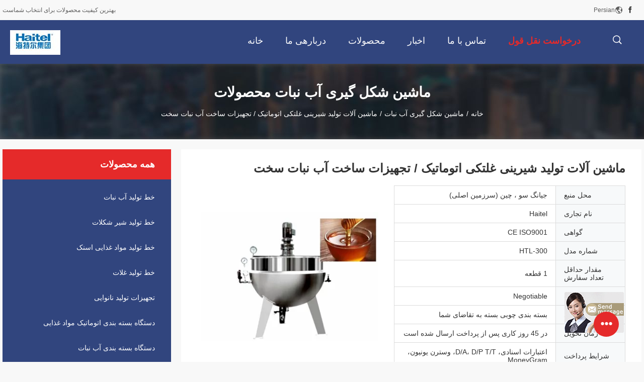

--- FILE ---
content_type: text/html
request_url: https://persian.food-productionline.com/sale-12523992-automatic-batch-roller-candy-forming-machine-hard-candy-making-equipment.html
body_size: 22973
content:

<!DOCTYPE html>
<html DIR=RTL >
<head>
	<meta charset="utf-8">
	<meta http-equiv="X-UA-Compatible" content="IE=edge">
	<meta name="viewport" content="width=device-width, initial-scale=1">
    <link rel="alternate" href="//m.persian.food-productionline.com/sale-12523992-automatic-batch-roller-candy-forming-machine-hard-candy-making-equipment.html" media="only screen and (max-width: 640px)" />
<link hreflang="en" rel="alternate" href="https://www.food-productionline.com/sale-12523992-automatic-batch-roller-candy-forming-machine-hard-candy-making-equipment.html" />
<link hreflang="fr" rel="alternate" href="https://french.food-productionline.com/sale-12523992-automatic-batch-roller-candy-forming-machine-hard-candy-making-equipment.html" />
<link hreflang="de" rel="alternate" href="https://german.food-productionline.com/sale-12523992-automatic-batch-roller-candy-forming-machine-hard-candy-making-equipment.html" />
<link hreflang="it" rel="alternate" href="https://italian.food-productionline.com/sale-12523992-automatic-batch-roller-candy-forming-machine-hard-candy-making-equipment.html" />
<link hreflang="ru" rel="alternate" href="https://russian.food-productionline.com/sale-12523992-automatic-batch-roller-candy-forming-machine-hard-candy-making-equipment.html" />
<link hreflang="es" rel="alternate" href="https://spanish.food-productionline.com/sale-12523992-automatic-batch-roller-candy-forming-machine-hard-candy-making-equipment.html" />
<link hreflang="pt" rel="alternate" href="https://portuguese.food-productionline.com/sale-12523992-automatic-batch-roller-candy-forming-machine-hard-candy-making-equipment.html" />
<link hreflang="nl" rel="alternate" href="https://dutch.food-productionline.com/sale-12523992-automatic-batch-roller-candy-forming-machine-hard-candy-making-equipment.html" />
<link hreflang="el" rel="alternate" href="https://greek.food-productionline.com/sale-12523992-automatic-batch-roller-candy-forming-machine-hard-candy-making-equipment.html" />
<link hreflang="ja" rel="alternate" href="https://japanese.food-productionline.com/sale-12523992-automatic-batch-roller-candy-forming-machine-hard-candy-making-equipment.html" />
<link hreflang="ko" rel="alternate" href="https://korean.food-productionline.com/sale-12523992-automatic-batch-roller-candy-forming-machine-hard-candy-making-equipment.html" />
<link hreflang="ar" rel="alternate" href="https://arabic.food-productionline.com/sale-12523992-automatic-batch-roller-candy-forming-machine-hard-candy-making-equipment.html" />
<link hreflang="hi" rel="alternate" href="https://hindi.food-productionline.com/sale-12523992-automatic-batch-roller-candy-forming-machine-hard-candy-making-equipment.html" />
<link hreflang="tr" rel="alternate" href="https://turkish.food-productionline.com/sale-12523992-automatic-batch-roller-candy-forming-machine-hard-candy-making-equipment.html" />
<link hreflang="id" rel="alternate" href="https://indonesian.food-productionline.com/sale-12523992-automatic-batch-roller-candy-forming-machine-hard-candy-making-equipment.html" />
<link hreflang="vi" rel="alternate" href="https://vietnamese.food-productionline.com/sale-12523992-automatic-batch-roller-candy-forming-machine-hard-candy-making-equipment.html" />
<link hreflang="th" rel="alternate" href="https://thai.food-productionline.com/sale-12523992-automatic-batch-roller-candy-forming-machine-hard-candy-making-equipment.html" />
<link hreflang="bn" rel="alternate" href="https://bengali.food-productionline.com/sale-12523992-automatic-batch-roller-candy-forming-machine-hard-candy-making-equipment.html" />
<link hreflang="pl" rel="alternate" href="https://polish.food-productionline.com/sale-12523992-automatic-batch-roller-candy-forming-machine-hard-candy-making-equipment.html" />
<script type="text/javascript">
/*<![CDATA[*/
var query_string = ["Products","Detail"];
var customtplcolor = 99704;
/*]]>*/
</script>
<title>ماشین آلات تولید شیرینی غلتکی اتوماتیک / تجهیزات ساخت آب نبات سخت</title>
    <meta name="keywords" content="دستگاه تولید آب نبات, تجهیزات ساخت شیرینی سخت, ماشین شکل گیری آب نبات" />
    <meta name="description" content="کیفیت بالا ماشین آلات تولید شیرینی غلتکی اتوماتیک / تجهیزات ساخت آب نبات سخت از چین, پیشرو چین است دستگاه تولید آب نبات تولید - محصول, با کنترل کیفیت دقیق تجهیزات ساخت شیرینی سخت کارخانه, تولید با کیفیت بالا تجهیزات ساخت شیرینی سخت محصولات." />
				<link rel='preload'
					  href=/photo/food-productionline/sitetpl/style/common.css?ver=1625134157 as='style'><link type='text/css' rel='stylesheet'
					  href=/photo/food-productionline/sitetpl/style/common.css?ver=1625134157 media='all'><script type="application/ld+json">[{"@context":"https:\/\/schema.org","@type":"Organization","name":"\u0645\u0627\u0634\u06cc\u0646 \u0622\u0644\u0627\u062a \u062a\u0648\u0644\u06cc\u062f \u0634\u06cc\u0631\u06cc\u0646\u06cc \u063a\u0644\u062a\u06a9\u06cc \u0627\u062a\u0648\u0645\u0627\u062a\u06cc\u06a9 \/ \u062a\u062c\u0647\u06cc\u0632\u0627\u062a \u0633\u0627\u062e\u062a \u0622\u0628 \u0646\u0628\u0627\u062a \u0633\u062e\u062a","description":"\u06a9\u06cc\u0641\u06cc\u062a \u0628\u0627\u0644\u0627 \u0645\u0627\u0634\u06cc\u0646 \u0622\u0644\u0627\u062a \u062a\u0648\u0644\u06cc\u062f \u0634\u06cc\u0631\u06cc\u0646\u06cc \u063a\u0644\u062a\u06a9\u06cc \u0627\u062a\u0648\u0645\u0627\u062a\u06cc\u06a9 \/ \u062a\u062c\u0647\u06cc\u0632\u0627\u062a \u0633\u0627\u062e\u062a \u0622\u0628 \u0646\u0628\u0627\u062a \u0633\u062e\u062a \u0627\u0632 \u0686\u06cc\u0646, \u067e\u06cc\u0634\u0631\u0648 \u0686\u06cc\u0646 \u0627\u0633\u062a \u062f\u0633\u062a\u06af\u0627\u0647 \u062a\u0648\u0644\u06cc\u062f \u0622\u0628 \u0646\u0628\u0627\u062a \u062a\u0648\u0644\u06cc\u062f - \u0645\u062d\u0635\u0648\u0644, \u0628\u0627 \u06a9\u0646\u062a\u0631\u0644 \u06a9\u06cc\u0641\u06cc\u062a \u062f\u0642\u06cc\u0642 \u062a\u062c\u0647\u06cc\u0632\u0627\u062a \u0633\u0627\u062e\u062a \u0634\u06cc\u0631\u06cc\u0646\u06cc \u0633\u062e\u062a \u06a9\u0627\u0631\u062e\u0627\u0646\u0647, \u062a\u0648\u0644\u06cc\u062f \u0628\u0627 \u06a9\u06cc\u0641\u06cc\u062a \u0628\u0627\u0644\u0627 \u062a\u062c\u0647\u06cc\u0632\u0627\u062a \u0633\u0627\u062e\u062a \u0634\u06cc\u0631\u06cc\u0646\u06cc \u0633\u062e\u062a \u0645\u062d\u0635\u0648\u0644\u0627\u062a.","url":"https:\/\/www.food-productionline.com\/sale-12523992-automatic-batch-roller-candy-forming-machine-hard-candy-making-equipment.html","logo":"\/logo.gif","address":{"@type":"PostalAddress","addressLocality":"China","addressRegion":"CN","postalCode":"999001","streetAddress":"\u0627\u062a\u0627\u0642 405\u060c \u0633\u0627\u062e\u062a\u0645\u0627\u0646 chuangye\u060c \u0645\u0646\u0637\u0642\u0647 \u062c\u062f\u06cc\u062f chengdong\u060c \u0634\u0647\u0631\u0633\u062a\u0627\u0646 dongtai\u060c \u0627\u0633\u062a\u0627\u0646 \u062c\u06cc\u0627\u0646\u06af\u0633\u0648\u060c \u0686\u06cc\u0646"},"email":"richyin3@food-productionline.com","sameAs":["https:\/\/www.facebook.com\/profile.php?id=100047992581588"],"image":"\/photo\/cl23865932-jiangsu_richyin_machinery_co_ltd.jpg","faxNumber":"86-515-8521-6388","telephone":"86-137-7027-6058"},{"@context":"https:\/\/schema.org","@type":"BreadcrumbList","itemListElement":[{"@type":"ListItem","position":2,"name":"\u0645\u0627\u0634\u06cc\u0646 \u0634\u06a9\u0644 \u06af\u06cc\u0631\u06cc \u0622\u0628 \u0646\u0628\u0627\u062a","item":"https:\/\/persian.food-productionline.com\/supplier-343910-candy-forming-machine"},{"@type":"ListItem","position":3,"name":"\u0645\u0627\u0634\u06cc\u0646 \u0622\u0644\u0627\u062a \u062a\u0648\u0644\u06cc\u062f \u0634\u06cc\u0631\u06cc\u0646\u06cc \u063a\u0644\u062a\u06a9\u06cc \u0627\u062a\u0648\u0645\u0627\u062a\u06cc\u06a9 \/ \u062a\u062c\u0647\u06cc\u0632\u0627\u062a \u0633\u0627\u062e\u062a \u0622\u0628 \u0646\u0628\u0627\u062a \u0633\u062e\u062a","item":"https:\/\/persian.food-productionline.com\/sale-12523992-automatic-batch-roller-candy-forming-machine-hard-candy-making-equipment.html"},{"@type":"ListItem","position":1,"name":"\u062e\u0627\u0646\u0647","item":"https:\/\/persian.food-productionline.com\/index.html"}]},{"@context":"http:\/\/schema.org\/","@type":"Product","isbn":"12523992","category":"\u0645\u0627\u0634\u06cc\u0646 \u0634\u06a9\u0644 \u06af\u06cc\u0631\u06cc \u0622\u0628 \u0646\u0628\u0627\u062a","name":"\u0645\u0627\u0634\u06cc\u0646 \u0622\u0644\u0627\u062a \u062a\u0648\u0644\u06cc\u062f \u0634\u06cc\u0631\u06cc\u0646\u06cc \u063a\u0644\u062a\u06a9\u06cc \u0627\u062a\u0648\u0645\u0627\u062a\u06cc\u06a9 \/ \u062a\u062c\u0647\u06cc\u0632\u0627\u062a \u0633\u0627\u062e\u062a \u0622\u0628 \u0646\u0628\u0627\u062a \u0633\u062e\u062a","url":"\/sale-12523992-automatic-batch-roller-candy-forming-machine-hard-candy-making-equipment.html","image":["\/photo\/pl26223379-automatic_batch_roller_candy_forming_machine_hard_candy_making_equipment.jpg","\/photo\/pl26223344-automatic_batch_roller_candy_forming_machine_hard_candy_making_equipment.jpg"],"description":"\u06a9\u06cc\u0641\u06cc\u062a \u0628\u0627\u0644\u0627 \u0645\u0627\u0634\u06cc\u0646 \u0622\u0644\u0627\u062a \u062a\u0648\u0644\u06cc\u062f \u0634\u06cc\u0631\u06cc\u0646\u06cc \u063a\u0644\u062a\u06a9\u06cc \u0627\u062a\u0648\u0645\u0627\u062a\u06cc\u06a9 \/ \u062a\u062c\u0647\u06cc\u0632\u0627\u062a \u0633\u0627\u062e\u062a \u0622\u0628 \u0646\u0628\u0627\u062a \u0633\u062e\u062a \u0627\u0632 \u0686\u06cc\u0646, \u067e\u06cc\u0634\u0631\u0648 \u0686\u06cc\u0646 \u0627\u0633\u062a \u062f\u0633\u062a\u06af\u0627\u0647 \u062a\u0648\u0644\u06cc\u062f \u0622\u0628 \u0646\u0628\u0627\u062a \u062a\u0648\u0644\u06cc\u062f - \u0645\u062d\u0635\u0648\u0644, \u0628\u0627 \u06a9\u0646\u062a\u0631\u0644 \u06a9\u06cc\u0641\u06cc\u062a \u062f\u0642\u06cc\u0642 \u062a\u062c\u0647\u06cc\u0632\u0627\u062a \u0633\u0627\u062e\u062a \u0634\u06cc\u0631\u06cc\u0646\u06cc \u0633\u062e\u062a \u06a9\u0627\u0631\u062e\u0627\u0646\u0647, \u062a\u0648\u0644\u06cc\u062f \u0628\u0627 \u06a9\u06cc\u0641\u06cc\u062a \u0628\u0627\u0644\u0627 \u062a\u062c\u0647\u06cc\u0632\u0627\u062a \u0633\u0627\u062e\u062a \u0634\u06cc\u0631\u06cc\u0646\u06cc \u0633\u062e\u062a \u0645\u062d\u0635\u0648\u0644\u0627\u062a.","brand":{"@type":"Brand","name":"Haitel"},"sku":"HTL-300","model":"HTL-300","manufacturer":{"@type":"Organization","legalName":"Jiangsu RichYin Machinery Co., Ltd","address":{"@type":"PostalAddress","addressCountry":"China","addressLocality":"\u0627\u062a\u0627\u0642 405\u060c \u0633\u0627\u062e\u062a\u0645\u0627\u0646 chuangye\u060c \u0645\u0646\u0637\u0642\u0647 \u062c\u062f\u06cc\u062f chengdong\u060c \u0634\u0647\u0631\u0633\u062a\u0627\u0646 dongtai\u060c \u0627\u0633\u062a\u0627\u0646 \u062c\u06cc\u0627\u0646\u06af\u0633\u0648\u060c \u0686\u06cc\u0646"}},"review":{"@type":"Review","reviewRating":{"@type":"Rating","ratingValue":5},"author":{"@type":"Person","name":"Mrs. Chloe"}},"aggregateRating":{"@type":"aggregateRating","ratingValue":4.9,"reviewCount":137},"offers":[{"@type":"Offer","price":"1.00","priceCurrency":"USD","url":"\/sale-12523992-automatic-batch-roller-candy-forming-machine-hard-candy-making-equipment.html","priceValidUntil":"2022-10-22","itemCondition":"https:\/\/schema.org\/UsedCondition","availability":"https:\/\/schema.org\/InStock","offerCount":1},{"@type":"AggregateOffer","offerCount":"1","highPrice":1,"lowPrice":"0.01","priceCurrency":"USD"}]}]</script></head>
<body>
	<div id="floatAd" style="width:115px; z-index: 99999;position:absolute;right:40px;bottom:60px;
	height:245px;		">
		<form method="post"
		      onSubmit="return changeAction(this,'/contactnow.html');">
			<input type="hidden" name="pid" value="12523992"/>
			<input alt='پیام فرستادن' onclick="this.blur()" type="image"
			       src="/images/floatimage_7.gif"/>
		</form>

			</div>
<script>
var originProductInfo = '';
var originProductInfo = {"showproduct":1,"pid":"12523992","name":"\u0645\u0627\u0634\u06cc\u0646 \u0622\u0644\u0627\u062a \u062a\u0648\u0644\u06cc\u062f \u0634\u06cc\u0631\u06cc\u0646\u06cc \u063a\u0644\u062a\u06a9\u06cc \u0627\u062a\u0648\u0645\u0627\u062a\u06cc\u06a9 \/ \u062a\u062c\u0647\u06cc\u0632\u0627\u062a \u0633\u0627\u062e\u062a \u0622\u0628 \u0646\u0628\u0627\u062a \u0633\u062e\u062a","source_url":"\/sale-12523992-.html","picurl":"\/photo\/pd26223379-automatic_batch_roller_candy_forming_machine_hard_candy_making_equipment.jpg","propertyDetail":[["\u0648\u0644\u062a\u0627\u0698","380V \/ 220V"],["\u0642\u062f\u0631\u062a","10 \u06a9\u06cc\u0644\u0648\u0648\u0627\u062a"],["\u0648\u0632\u0646","160 \u06a9\u06cc\u0644\u0648\u06af\u0631\u0645"],["\u0627\u0628\u0639\u0627\u062f (L * W * H)","890 * 800 * 1300 \u0645\u06cc\u0644\u06cc \u0645\u062a\u0631"]],"company_name":null,"picurl_c":"\/photo\/pc26223379-automatic_batch_roller_candy_forming_machine_hard_candy_making_equipment.jpg","price":"Negotiable","username":"Chloe","viewTime":"\u0622\u062e\u0631\u06cc\u0646 \u0648\u0631\u0648\u062f : 0 \u0633\u0627\u0639\u062a \u0647\u0627 21 \u062f\u0642\u0627\u06cc\u0642 \u067e\u06cc\u0634","subject":"\u0644\u0637\u0641\u0627\u064b \u0627\u0637\u0644\u0627\u0639\u0627\u062a \u0628\u06cc\u0634\u062a\u0631\u06cc \u062f\u0631 \u0645\u0648\u0631\u062f \u0645\u0627\u0634\u06cc\u0646 \u0622\u0644\u0627\u062a \u062a\u0648\u0644\u06cc\u062f \u0634\u06cc\u0631\u06cc\u0646\u06cc \u063a\u0644\u062a\u06a9\u06cc \u0627\u062a\u0648\u0645\u0627\u062a\u06cc\u06a9 \/ \u062a\u062c\u0647\u06cc\u0632\u0627\u062a \u0633\u0627\u062e\u062a \u0622\u0628 \u0646\u0628\u0627\u062a \u0633\u062e\u062a \u062e\u0648\u062f \u0628\u0631\u0627\u06cc \u0645\u0646 \u0627\u0631\u0633\u0627\u0644 \u06a9\u0646\u06cc\u062f","countrycode":"GB"};
var save_url = "/contactsave.html";
var update_url = "/updateinquiry.html";
var productInfo = {};
var defaulProductInfo = {};
var myDate = new Date();
var curDate = myDate.getFullYear()+'-'+(parseInt(myDate.getMonth())+1)+'-'+myDate.getDate();
var message = '';
var default_pop = 1;
var leaveMessageDialog = document.getElementsByClassName('leave-message-dialog')[0]; // 获取弹层
var _$$ = function (dom) {
    return document.querySelectorAll(dom);
};
resInfo = originProductInfo;
defaulProductInfo.pid = resInfo['pid'];
defaulProductInfo.productName = resInfo['name'];
defaulProductInfo.productInfo = resInfo['propertyDetail'];
defaulProductInfo.productImg = resInfo['picurl_c'];
defaulProductInfo.subject = resInfo['subject'];
defaulProductInfo.productImgAlt = resInfo['name'];
var inquirypopup_tmp = 1;
var message = 'عزیز'+'\r\n'+""+' '+trim(resInfo['name'])+", آیا می توانید جزئیات بیشتری مانند نوع ، اندازه ، MOQ ، مواد و غیره برای من ارسال کنید."+'\r\n'+"با تشکر!"+'\r\n'+"";
var message_1 = 'عزیز'+'\r\n'+""+' '+trim(resInfo['name'])+", آیا می توانید جزئیات بیشتری مانند نوع ، اندازه ، MOQ ، مواد و غیره برای من ارسال کنید."+'\r\n'+"با تشکر!"+'\r\n'+"";
var message_2 = 'سلام،'+'\r\n'+"من به دنبال"+' '+trim(resInfo['name'])+", لطفا قیمت ، مشخصات و تصویر را برای من ارسال کنید."+'\r\n'+"پاسخ سریع شما بسیار استقبال خواهد شد."+'\r\n'+"برای اطلاعات بیشتر با من تماس بگیرید"+'\r\n'+"خیلی ممنون.";
var message_3 = 'سلام،'+'\r\n'+trim(resInfo['name'])+' '+"انتظارات من را برآورده می کند"+'\r\n'+"لطفا بهترین قیمت و برخی اطلاعات دیگر در مورد محصول را به من بدهید."+'\r\n'+"در صورت تمایل از طریق ایمیل من با من تماس بگیرید."+'\r\n'+"خیلی ممنون.";

var message_4 = 'عزیز'+'\r\n'+"قیمت FOB شما چقدر است"+' '+trim(resInfo['name'])+'?'+'\r\n'+"نزدیکترین نام بندر کدام است؟"+'\r\n'+"لطفا در اسرع وقت به من پاسخ دهید ، بهتر است اطلاعات بیشتر را به اشتراک بگذارید."+'\r\n'+"با احترام!";
var message_5 = 'سلام،'+'\r\n'+"من خیلی به شما علاقه مندم"+' '+trim(resInfo['name'])+'.'+'\r\n'+"لطفا جزئیات محصول خود را برای من ارسال کنید"+'\r\n'+"منتظر پاسخ سریع شما هستم"+'\r\n'+"در صورت تمایل با پست الکترونیکی با من تماس بگیرید."+'\r\n'+"با احترام!";

var message_6 = 'عزیز'+'\r\n'+"لطفاً اطلاعات مربوط به خود را در اختیار ما قرار دهید"+' '+trim(resInfo['name'])+", مانند نوع ، اندازه ، مواد و البته بهترین قیمت."+'\r\n'+"منتظر پاسخ سریع شما هستم"+'\r\n'+"متشکرم!";
var message_7 = 'عزیز'+'\r\n'+"آیا می توانید تهیه کنید"+' '+trim(resInfo['name'])+" برای ما؟"+'\r\n'+"ابتدا می خواهیم یک لیست قیمت و برخی جزئیات محصول داشته باشیم."+'\r\n'+"امیدوارم هرچه سریعتر پاسخ دهم و مشتاقانه منتظر همکاری هستم."+'\r\n'+"بسیار از شما متشکرم.";
var message_8 = 'سلام،'+'\r\n'+"من به دنبال"+' '+trim(resInfo['name'])+", لطفا اطلاعات دقیق تری در مورد محصول به من بدهید."+'\r\n'+"منتظر پاسخ شما هستم"+'\r\n'+"متشکرم!";
var message_9 = 'سلام،'+'\r\n'+"شما"+' '+trim(resInfo['name'])+" نیازهای من را به خوبی برآورده می کند"+'\r\n'+"لطفا قیمت ، مشخصات و مدل مشابه آن را برای من ارسال کنید."+'\r\n'+"با خیال راحت با من گپ بزنید"+'\r\n'+"با تشکر!";
var message_10 = 'عزیز'+'\r\n'+"من می خواهم در مورد جزئیات و نقل قول های بیشتر بدانم"+' '+trim(resInfo['name'])+'.'+'\r\n'+"هر موقع خواستی با من تماس بگیر."+'\r\n'+"با احترام!";

var r = getRandom(1,10);

defaulProductInfo.message = eval("message_"+r);

var mytAjax = {

    post: function(url, data, fn) {
        var xhr = new XMLHttpRequest();
        xhr.open("POST", url, true);
        xhr.setRequestHeader("Content-Type", "application/x-www-form-urlencoded;charset=UTF-8");
        xhr.setRequestHeader("X-Requested-With", "XMLHttpRequest");
        xhr.setRequestHeader('Content-Type','text/plain;charset=UTF-8');
        xhr.onreadystatechange = function() {
            if(xhr.readyState == 4 && (xhr.status == 200 || xhr.status == 304)) {
                fn.call(this, xhr.responseText);
            }
        };
        xhr.send(data);
    },

    postform: function(url, data, fn) {
        var xhr = new XMLHttpRequest();
        xhr.open("POST", url, true);
        xhr.setRequestHeader("X-Requested-With", "XMLHttpRequest");
        xhr.onreadystatechange = function() {
            if(xhr.readyState == 4 && (xhr.status == 200 || xhr.status == 304)) {
                fn.call(this, xhr.responseText);
            }
        };
        xhr.send(data);
    }
};
window.onload = function(){
    leaveMessageDialog = document.getElementsByClassName('leave-message-dialog')[0];
    if (window.localStorage.recordDialogStatus=='undefined' || (window.localStorage.recordDialogStatus!='undefined' && window.localStorage.recordDialogStatus != curDate)) {
        setTimeout(function(){
            if(parseInt(inquirypopup_tmp%10) == 1){
                creatDialog(defaulProductInfo, 1);
            }
        }, 6000);
    }
};
function trim(str)
{
    str = str.replace(/(^\s*)/g,"");
    return str.replace(/(\s*$)/g,"");
};
function getRandom(m,n){
    var num = Math.floor(Math.random()*(m - n) + n);
    return num;
};
function strBtn(param) {

    var starattextarea = document.getElementById("textareamessage").value.length;
    var email = document.getElementById("startEmail").value;

    var default_tip = document.querySelectorAll(".watermark_container").length;
    if (20 < starattextarea && starattextarea < 3000) {
        if(default_tip>0){
            document.getElementById("textareamessage1").parentNode.parentNode.nextElementSibling.style.display = "none";
        }else{
            document.getElementById("textareamessage1").parentNode.nextElementSibling.style.display = "none";
        }

    } else {
        if(default_tip>0){
            document.getElementById("textareamessage1").parentNode.parentNode.nextElementSibling.style.display = "block";
        }else{
            document.getElementById("textareamessage1").parentNode.nextElementSibling.style.display = "block";
        }

        return;
    }

    var re = /^([a-zA-Z0-9_-])+@([a-zA-Z0-9_-])+\.([a-zA-Z0-9_-])+/i;/*邮箱不区分大小写*/
    if (!re.test(email)) {
        document.getElementById("startEmail").nextElementSibling.style.display = "block";
        return;
    } else {
        document.getElementById("startEmail").nextElementSibling.style.display = "none";
    }

    var subject = document.getElementById("pop_subject").value;
    var pid = document.getElementById("pop_pid").value;
    var message = document.getElementById("textareamessage").value;
    var sender_email = document.getElementById("startEmail").value;
    var tel = '';
    if (document.getElementById("tel0") != undefined && document.getElementById("tel0") != '')
        tel = document.getElementById("tel0").value;
    var form_serialize = '&tel='+tel;

    form_serialize = form_serialize.replace(/\+/g, "%2B");
    mytAjax.post(save_url,"pid="+pid+"&subject="+subject+"&email="+sender_email+"&message="+(message)+form_serialize,function(res){
        var mes = JSON.parse(res);
        if(mes.status == 200){
            var iid = mes.iid;
            document.getElementById("pop_iid").value = iid;
            document.getElementById("pop_uuid").value = mes.uuid;

            if(typeof gtag_report_conversion === "function"){
                gtag_report_conversion();//执行统计js代码
            }
            if(typeof fbq === "function"){
                fbq('track','Purchase');//执行统计js代码
            }
        }
    });
    for (var index = 0; index < document.querySelectorAll(".dialog-content-pql").length; index++) {
        document.querySelectorAll(".dialog-content-pql")[index].style.display = "none";
    };
    $('#idphonepql').val(tel);
    document.getElementById("dialog-content-pql-id").style.display = "block";
    ;
};
function twoBtnOk(param) {

    var selectgender = document.getElementById("Mr").innerHTML;
    var iid = document.getElementById("pop_iid").value;
    var sendername = document.getElementById("idnamepql").value;
    var senderphone = document.getElementById("idphonepql").value;
    var sendercname = document.getElementById("idcompanypql").value;
    var uuid = document.getElementById("pop_uuid").value;
    var gender = 2;
    if(selectgender == 'Mr.') gender = 0;
    if(selectgender == 'Mrs.') gender = 1;
    var pid = document.getElementById("pop_pid").value;
    var form_serialize = '';

        form_serialize = form_serialize.replace(/\+/g, "%2B");

    mytAjax.post(update_url,"iid="+iid+"&gender="+gender+"&uuid="+uuid+"&name="+(sendername)+"&tel="+(senderphone)+"&company="+(sendercname)+form_serialize,function(res){});

    for (var index = 0; index < document.querySelectorAll(".dialog-content-pql").length; index++) {
        document.querySelectorAll(".dialog-content-pql")[index].style.display = "none";
    };
    document.getElementById("dialog-content-pql-ok").style.display = "block";

};
function toCheckMust(name) {
    $('#'+name+'error').hide();
}
function handClidk(param) {
    var starattextarea = document.getElementById("textareamessage1").value.length;
    var email = document.getElementById("startEmail1").value;
    var default_tip = document.querySelectorAll(".watermark_container").length;
    if (20 < starattextarea && starattextarea < 3000) {
        if(default_tip>0){
            document.getElementById("textareamessage1").parentNode.parentNode.nextElementSibling.style.display = "none";
        }else{
            document.getElementById("textareamessage1").parentNode.nextElementSibling.style.display = "none";
        }

    } else {
        if(default_tip>0){
            document.getElementById("textareamessage1").parentNode.parentNode.nextElementSibling.style.display = "block";
        }else{
            document.getElementById("textareamessage1").parentNode.nextElementSibling.style.display = "block";
        }

        return;
    }

    var re = /^([a-zA-Z0-9_-])+@([a-zA-Z0-9_-])+\.([a-zA-Z0-9_-])+/i;
    if (!re.test(email)) {
        document.getElementById("startEmail1").nextElementSibling.style.display = "block";
        return;
    } else {
        document.getElementById("startEmail1").nextElementSibling.style.display = "none";
    }

    var subject = document.getElementById("pop_subject").value;
    var pid = document.getElementById("pop_pid").value;
    var message = document.getElementById("textareamessage1").value;
    var sender_email = document.getElementById("startEmail1").value;
    var form_serialize = tel = '';
    if (document.getElementById("tel1") != undefined && document.getElementById("tel1") != '')
        tel = document.getElementById("tel1").value;
        mytAjax.post(save_url,"email="+sender_email+"&tel="+tel+"&pid="+pid+"&message="+message+"&subject="+subject+form_serialize,function(res){

        var mes = JSON.parse(res);
        if(mes.status == 200){
            var iid = mes.iid;
            document.getElementById("pop_iid").value = iid;
            document.getElementById("pop_uuid").value = mes.uuid;
            if(typeof gtag_report_conversion === "function"){
                gtag_report_conversion();//执行统计js代码
            }
        }

    });
    for (var index = 0; index < document.querySelectorAll(".dialog-content-pql").length; index++) {
        document.querySelectorAll(".dialog-content-pql")[index].style.display = "none";
    };
    $('#idphonepql').val(tel);
    document.getElementById("dialog-content-pql-id").style.display = "block";

};
window.addEventListener('load', function () {
    $('.checkbox-wrap label').each(function(){
        if($(this).find('input').prop('checked')){
            $(this).addClass('on')
        }else {
            $(this).removeClass('on')
        }
    })
    $(document).on('click', '.checkbox-wrap label' , function(ev){
        if (ev.target.tagName.toUpperCase() != 'INPUT') {
            $(this).toggleClass('on')
        }
    })
})
function handDialog(pdata) {
    data = JSON.parse(pdata);
    productInfo.productName = data.productName;
    productInfo.productInfo = data.productInfo;
    productInfo.productImg = data.productImg;
    productInfo.subject = data.subject;

    var message = 'عزیز'+'\r\n'+""+' '+trim(data.productName)+", آیا می توانید جزئیات بیشتری مانند نوع ، اندازه ، مقدار ، مواد و غیره برای من ارسال کنید"+'\r\n'+"با تشکر!"+'\r\n'+"";

    var message = 'عزیز'+'\r\n'+""+' '+trim(data.productName)+", آیا می توانید جزئیات بیشتری مانند نوع ، اندازه ، MOQ ، مواد و غیره برای من ارسال کنید."+'\r\n'+"با تشکر!"+'\r\n'+"";
    var message_1 = 'عزیز'+'\r\n'+""+' '+trim(data.productName)+", آیا می توانید جزئیات بیشتری مانند نوع ، اندازه ، MOQ ، مواد و غیره برای من ارسال کنید."+'\r\n'+"با تشکر!"+'\r\n'+"";
    var message_2 = 'سلام،'+'\r\n'+"من به دنبال"+' '+trim(data.productName)+", لطفا قیمت ، مشخصات و تصویر را برای من ارسال کنید."+'\r\n'+"پاسخ سریع شما بسیار استقبال خواهد شد."+'\r\n'+"برای اطلاعات بیشتر با من تماس بگیرید"+'\r\n'+"خیلی ممنون.";
    var message_3 = 'سلام،'+'\r\n'+trim(data.productName)+' '+"انتظارات من را برآورده می کند"+'\r\n'+"لطفا بهترین قیمت و برخی اطلاعات دیگر در مورد محصول را به من بدهید."+'\r\n'+"در صورت تمایل از طریق ایمیل من با من تماس بگیرید."+'\r\n'+"خیلی ممنون.";

    var message_4 = 'عزیز'+'\r\n'+"قیمت FOB شما چقدر است"+' '+trim(data.productName)+'?'+'\r\n'+"نزدیکترین نام بندر کدام است؟"+'\r\n'+"لطفا در اسرع وقت به من پاسخ دهید ، بهتر است اطلاعات بیشتر را به اشتراک بگذارید."+'\r\n'+"با احترام!";
    var message_5 = 'سلام،'+'\r\n'+"من خیلی به شما علاقه مندم"+' '+trim(data.productName)+'.'+'\r\n'+"لطفا جزئیات محصول خود را برای من ارسال کنید"+'\r\n'+"منتظر پاسخ سریع شما هستم"+'\r\n'+"در صورت تمایل با پست الکترونیکی با من تماس بگیرید."+'\r\n'+"با احترام!";

    var message_6 = 'عزیز'+'\r\n'+"لطفاً اطلاعات مربوط به خود را در اختیار ما قرار دهید"+' '+trim(data.productName)+", مانند نوع ، اندازه ، مواد و البته بهترین قیمت."+'\r\n'+"منتظر پاسخ سریع شما هستم"+'\r\n'+"متشکرم!";
    var message_7 = 'عزیز'+'\r\n'+"آیا می توانید تهیه کنید"+' '+trim(data.productName)+" برای ما؟"+'\r\n'+"ابتدا می خواهیم یک لیست قیمت و برخی جزئیات محصول داشته باشیم."+'\r\n'+"امیدوارم هرچه سریعتر پاسخ دهم و مشتاقانه منتظر همکاری هستم."+'\r\n'+"بسیار از شما متشکرم.";
    var message_8 = 'سلام،'+'\r\n'+"من به دنبال"+' '+trim(data.productName)+", لطفا اطلاعات دقیق تری در مورد محصول به من بدهید."+'\r\n'+"منتظر پاسخ شما هستم"+'\r\n'+"متشکرم!";
    var message_9 = 'سلام،'+'\r\n'+"شما"+' '+trim(data.productName)+" نیازهای من را به خوبی برآورده می کند"+'\r\n'+"لطفا قیمت ، مشخصات و مدل مشابه آن را برای من ارسال کنید."+'\r\n'+"با خیال راحت با من گپ بزنید"+'\r\n'+"با تشکر!";
    var message_10 = 'عزیز'+'\r\n'+"من می خواهم در مورد جزئیات و نقل قول های بیشتر بدانم"+' '+trim(data.productName)+'.'+'\r\n'+"هر موقع خواستی با من تماس بگیر."+'\r\n'+"با احترام!";

    var r = getRandom(1,10);

    productInfo.message = eval("message_"+r);
    if(parseInt(inquirypopup_tmp/10) == 1){
        productInfo.message = "";
    }
    productInfo.pid = data.pid;
    creatDialog(productInfo, 2);
};

function closepql(param) {

    leaveMessageDialog.style.display = 'none';
};

function closepql2(param) {

    for (var index = 0; index < document.querySelectorAll(".dialog-content-pql").length; index++) {
        document.querySelectorAll(".dialog-content-pql")[index].style.display = "none";
    };
    document.getElementById("dialog-content-pql-ok").style.display = "block";
};

function initProduct(productInfo,type){

    productInfo.productName = unescape(productInfo.productName);
    productInfo.message = unescape(productInfo.message);

    leaveMessageDialog = document.getElementsByClassName('leave-message-dialog')[0];
    leaveMessageDialog.style.display = "block";
    if(type == 3){
        var popinquiryemail = document.getElementById("popinquiryemail").value;
        _$$("#startEmail1")[0].value = popinquiryemail;
    }else{
        _$$("#startEmail1")[0].value = "";
    }
    _$$("#startEmail")[0].value = "";
    _$$("#idnamepql")[0].value = "";
    _$$("#idphonepql")[0].value = "";
    _$$("#idcompanypql")[0].value = "";

    _$$("#pop_pid")[0].value = productInfo.pid;
    _$$("#pop_subject")[0].value = productInfo.subject;
    
    if(parseInt(inquirypopup_tmp/10) == 1){
        productInfo.message = "";
    }

    _$$("#textareamessage1")[0].value = productInfo.message;
    _$$("#textareamessage")[0].value = productInfo.message;

    _$$("#dialog-content-pql-id .titlep")[0].innerHTML = productInfo.productName;
    _$$("#dialog-content-pql-id img")[0].setAttribute("src", productInfo.productImg);
    _$$("#dialog-content-pql-id img")[0].setAttribute("alt", productInfo.productImgAlt);

    _$$("#dialog-content-pql-id-hand img")[0].setAttribute("src", productInfo.productImg);
    _$$("#dialog-content-pql-id-hand img")[0].setAttribute("alt", productInfo.productImgAlt);
    _$$("#dialog-content-pql-id-hand .titlep")[0].innerHTML = productInfo.productName;

    if (productInfo.productInfo.length > 0) {
        var ul2, ul;
        ul = document.createElement("ul");
        for (var index = 0; index < productInfo.productInfo.length; index++) {
            var el = productInfo.productInfo[index];
            var li = document.createElement("li");
            var span1 = document.createElement("span");
            span1.innerHTML = el[0] + ":";
            var span2 = document.createElement("span");
            span2.innerHTML = el[1];
            li.appendChild(span1);
            li.appendChild(span2);
            ul.appendChild(li);

        }
        ul2 = ul.cloneNode(true);
        if (type === 1) {
            _$$("#dialog-content-pql-id .left")[0].replaceChild(ul, _$$("#dialog-content-pql-id .left ul")[0]);
        } else {
            _$$("#dialog-content-pql-id-hand .left")[0].replaceChild(ul2, _$$("#dialog-content-pql-id-hand .left ul")[0]);
            _$$("#dialog-content-pql-id .left")[0].replaceChild(ul, _$$("#dialog-content-pql-id .left ul")[0]);
        }
    };
    for (var index = 0; index < _$$("#dialog-content-pql-id .right ul li").length; index++) {
        _$$("#dialog-content-pql-id .right ul li")[index].addEventListener("click", function (params) {
            _$$("#dialog-content-pql-id .right #Mr")[0].innerHTML = this.innerHTML
        }, false)

    };

};
function closeInquiryCreateDialog() {
    document.getElementById("xuanpan_dialog_box_pql").style.display = "none";
};
function showInquiryCreateDialog() {
    document.getElementById("xuanpan_dialog_box_pql").style.display = "block";
};
function submitPopInquiry(){
    var message = document.getElementById("inquiry_message").value;
    var email = document.getElementById("inquiry_email").value;
    var subject = defaulProductInfo.subject;
    var pid = defaulProductInfo.pid;
    if (email === undefined) {
        showInquiryCreateDialog();
        document.getElementById("inquiry_email").style.border = "1px solid red";
        return false;
    };
    if (message === undefined) {
        showInquiryCreateDialog();
        document.getElementById("inquiry_message").style.border = "1px solid red";
        return false;
    };
    if (email.search(/^\w+((-\w+)|(\.\w+))*\@[A-Za-z0-9]+((\.|-)[A-Za-z0-9]+)*\.[A-Za-z0-9]+$/) == -1) {
        document.getElementById("inquiry_email").style.border= "1px solid red";
        showInquiryCreateDialog();
        return false;
    } else {
        document.getElementById("inquiry_email").style.border= "";
    };
    if (message.length < 20 || message.length >3000) {
        showInquiryCreateDialog();
        document.getElementById("inquiry_message").style.border = "1px solid red";
        return false;
    } else {
        document.getElementById("inquiry_message").style.border = "";
    };
    var tel = '';
    if (document.getElementById("tel") != undefined && document.getElementById("tel") != '')
        tel = document.getElementById("tel").value;

    mytAjax.post(save_url,"pid="+pid+"&subject="+subject+"&email="+email+"&message="+(message)+'&tel='+tel,function(res){
        var mes = JSON.parse(res);
        if(mes.status == 200){
            var iid = mes.iid;
            document.getElementById("pop_iid").value = iid;
            document.getElementById("pop_uuid").value = mes.uuid;

        }
    });
    initProduct(defaulProductInfo);
    for (var index = 0; index < document.querySelectorAll(".dialog-content-pql").length; index++) {
        document.querySelectorAll(".dialog-content-pql")[index].style.display = "none";
    };
    $('#idphonepql').val(tel);
    document.getElementById("dialog-content-pql-id").style.display = "block";

};

//带附件上传
function submitPopInquiryfile(email_id,message_id,check_sort,name_id,phone_id,company_id,attachments){

    if(typeof(check_sort) == 'undefined'){
        check_sort = 0;
    }
    var message = document.getElementById(message_id).value;
    var email = document.getElementById(email_id).value;
    var attachments = document.getElementById(attachments).value;
    if(typeof(name_id) !== 'undefined' && name_id != ""){
        var name  = document.getElementById(name_id).value;
    }
    if(typeof(phone_id) !== 'undefined' && phone_id != ""){
        var phone = document.getElementById(phone_id).value;
    }
    if(typeof(company_id) !== 'undefined' && company_id != ""){
        var company = document.getElementById(company_id).value;
    }
    var subject = defaulProductInfo.subject;
    var pid = defaulProductInfo.pid;

    if(check_sort == 0){
        if (email === undefined) {
            showInquiryCreateDialog();
            document.getElementById(email_id).style.border = "1px solid red";
            return false;
        };
        if (message === undefined) {
            showInquiryCreateDialog();
            document.getElementById(message_id).style.border = "1px solid red";
            return false;
        };

        if (email.search(/^\w+((-\w+)|(\.\w+))*\@[A-Za-z0-9]+((\.|-)[A-Za-z0-9]+)*\.[A-Za-z0-9]+$/) == -1) {
            document.getElementById(email_id).style.border= "1px solid red";
            showInquiryCreateDialog();
            return false;
        } else {
            document.getElementById(email_id).style.border= "";
        };
        if (message.length < 20 || message.length >3000) {
            showInquiryCreateDialog();
            document.getElementById(message_id).style.border = "1px solid red";
            return false;
        } else {
            document.getElementById(message_id).style.border = "";
        };
    }else{

        if (message === undefined) {
            showInquiryCreateDialog();
            document.getElementById(message_id).style.border = "1px solid red";
            return false;
        };

        if (email === undefined) {
            showInquiryCreateDialog();
            document.getElementById(email_id).style.border = "1px solid red";
            return false;
        };

        if (message.length < 20 || message.length >3000) {
            showInquiryCreateDialog();
            document.getElementById(message_id).style.border = "1px solid red";
            return false;
        } else {
            document.getElementById(message_id).style.border = "";
        };

        if (email.search(/^\w+((-\w+)|(\.\w+))*\@[A-Za-z0-9]+((\.|-)[A-Za-z0-9]+)*\.[A-Za-z0-9]+$/) == -1) {
            document.getElementById(email_id).style.border= "1px solid red";
            showInquiryCreateDialog();
            return false;
        } else {
            document.getElementById(email_id).style.border= "";
        };

    };

    mytAjax.post(save_url,"pid="+pid+"&subject="+subject+"&email="+email+"&message="+message+"&company="+company+"&attachments="+attachments,function(res){
        var mes = JSON.parse(res);
        if(mes.status == 200){
            var iid = mes.iid;
            document.getElementById("pop_iid").value = iid;
            document.getElementById("pop_uuid").value = mes.uuid;

            if(typeof gtag_report_conversion === "function"){
                gtag_report_conversion();//执行统计js代码
            }
            if(typeof fbq === "function"){
                fbq('track','Purchase');//执行统计js代码
            }
        }
    });
    initProduct(defaulProductInfo);

    if(name !== undefined && name != ""){
        _$$("#idnamepql")[0].value = name;
    }

    if(phone !== undefined && phone != ""){
        _$$("#idphonepql")[0].value = phone;
    }

    if(company !== undefined && company != ""){
        _$$("#idcompanypql")[0].value = company;
    }

    for (var index = 0; index < document.querySelectorAll(".dialog-content-pql").length; index++) {
        document.querySelectorAll(".dialog-content-pql")[index].style.display = "none";
    };
    document.getElementById("dialog-content-pql-id").style.display = "block";

};
function submitPopInquiryByParam(email_id,message_id,check_sort,name_id,phone_id,company_id){

    if(typeof(check_sort) == 'undefined'){
        check_sort = 0;
    }

    var senderphone = '';
    var message = document.getElementById(message_id).value;
    var email = document.getElementById(email_id).value;
    if(typeof(name_id) !== 'undefined' && name_id != ""){
        var name  = document.getElementById(name_id).value;
    }
    if(typeof(phone_id) !== 'undefined' && phone_id != ""){
        var phone = document.getElementById(phone_id).value;
        senderphone = phone;
    }
    if(typeof(company_id) !== 'undefined' && company_id != ""){
        var company = document.getElementById(company_id).value;
    }
    var subject = defaulProductInfo.subject;
    var pid = defaulProductInfo.pid;

    if(check_sort == 0){
        if (email === undefined) {
            showInquiryCreateDialog();
            document.getElementById(email_id).style.border = "1px solid red";
            return false;
        };
        if (message === undefined) {
            showInquiryCreateDialog();
            document.getElementById(message_id).style.border = "1px solid red";
            return false;
        };

        if (email.search(/^\w+((-\w+)|(\.\w+))*\@[A-Za-z0-9]+((\.|-)[A-Za-z0-9]+)*\.[A-Za-z0-9]+$/) == -1) {
            document.getElementById(email_id).style.border= "1px solid red";
            showInquiryCreateDialog();
            return false;
        } else {
            document.getElementById(email_id).style.border= "";
        };
        if (message.length < 20 || message.length >3000) {
            showInquiryCreateDialog();
            document.getElementById(message_id).style.border = "1px solid red";
            return false;
        } else {
            document.getElementById(message_id).style.border = "";
        };
    }else{

        if (message === undefined) {
            showInquiryCreateDialog();
            document.getElementById(message_id).style.border = "1px solid red";
            return false;
        };

        if (email === undefined) {
            showInquiryCreateDialog();
            document.getElementById(email_id).style.border = "1px solid red";
            return false;
        };

        if (message.length < 20 || message.length >3000) {
            showInquiryCreateDialog();
            document.getElementById(message_id).style.border = "1px solid red";
            return false;
        } else {
            document.getElementById(message_id).style.border = "";
        };

        if (email.search(/^\w+((-\w+)|(\.\w+))*\@[A-Za-z0-9]+((\.|-)[A-Za-z0-9]+)*\.[A-Za-z0-9]+$/) == -1) {
            document.getElementById(email_id).style.border= "1px solid red";
            showInquiryCreateDialog();
            return false;
        } else {
            document.getElementById(email_id).style.border= "";
        };

    };

    var productsku = "";
    if($("#product_sku").length > 0){
        productsku = $("#product_sku").html();
    }

    mytAjax.post(save_url,"tel="+senderphone+"&pid="+pid+"&subject="+subject+"&email="+email+"&message="+message+"&messagesku="+encodeURI(productsku),function(res){
        var mes = JSON.parse(res);
        if(mes.status == 200){
            var iid = mes.iid;
            document.getElementById("pop_iid").value = iid;
            document.getElementById("pop_uuid").value = mes.uuid;

            if(typeof gtag_report_conversion === "function"){
                gtag_report_conversion();//执行统计js代码
            }
            if(typeof fbq === "function"){
                fbq('track','Purchase');//执行统计js代码
            }
        }
    });
    initProduct(defaulProductInfo);

    if(name !== undefined && name != ""){
        _$$("#idnamepql")[0].value = name;
    }

    if(phone !== undefined && phone != ""){
        _$$("#idphonepql")[0].value = phone;
    }

    if(company !== undefined && company != ""){
        _$$("#idcompanypql")[0].value = company;
    }

    for (var index = 0; index < document.querySelectorAll(".dialog-content-pql").length; index++) {
        document.querySelectorAll(".dialog-content-pql")[index].style.display = "none";

    };
    document.getElementById("dialog-content-pql-id").style.display = "block";

};
function creatDialog(productInfo, type) {

    if(type == 1){
        if(default_pop != 1){
            return false;
        }
        window.localStorage.recordDialogStatus = curDate;
    }else{
        default_pop = 0;
    }
    initProduct(productInfo, type);
    if (type === 1) {
        // 自动弹出
        for (var index = 0; index < document.querySelectorAll(".dialog-content-pql").length; index++) {

            document.querySelectorAll(".dialog-content-pql")[index].style.display = "none";
        };
        document.getElementById("dialog-content-pql").style.display = "block";
    } else {
        // 手动弹出
        for (var index = 0; index < document.querySelectorAll(".dialog-content-pql").length; index++) {
            document.querySelectorAll(".dialog-content-pql")[index].style.display = "none";
        };
        document.getElementById("dialog-content-pql-id-hand").style.display = "block";
    }
}

//带邮箱信息打开询盘框 emailtype=1表示带入邮箱
function openDialog(emailtype){
    var type = 2;//不带入邮箱，手动弹出
    if(emailtype == 1){
        var popinquiryemail = document.getElementById("popinquiryemail").value;
        var re = /^([a-zA-Z0-9_-])+@([a-zA-Z0-9_-])+\.([a-zA-Z0-9_-])+/i;
        if (!re.test(popinquiryemail)) {
            //前端提示样式;
            showInquiryCreateDialog();
            document.getElementById("popinquiryemail").style.border = "1px solid red";
            return false;
        } else {
            //前端提示样式;
        }
        var type = 3;
    }
    creatDialog(defaulProductInfo,type);
}

//上传附件
function inquiryUploadFile(){
    var fileObj = document.querySelector("#fileId").files[0];
    //构建表单数据
    var formData = new FormData();
    var filesize = fileObj.size;
    if(filesize > 10485760 || filesize == 0) {
        document.getElementById("filetips").style.display = "block";
        return false;
    }else {
        document.getElementById("filetips").style.display = "none";
    }
    formData.append('popinquiryfile', fileObj);
    document.getElementById("quotefileform").reset();
    var save_url = "/inquiryuploadfile.html";
    mytAjax.postform(save_url,formData,function(res){
        var mes = JSON.parse(res);
        if(mes.status == 200){
            document.getElementById("uploader-file-info").innerHTML = document.getElementById("uploader-file-info").innerHTML + "<span class=op>"+mes.attfile.name+"<a class=delatt id=att"+mes.attfile.id+" onclick=delatt("+mes.attfile.id+");>Delete</a></span>";
            var nowattachs = document.getElementById("attachments").value;
            if( nowattachs !== ""){
                var attachs = JSON.parse(nowattachs);
                attachs[mes.attfile.id] = mes.attfile;
            }else{
                var attachs = {};
                attachs[mes.attfile.id] = mes.attfile;
            }
            document.getElementById("attachments").value = JSON.stringify(attachs);
        }
    });
}
//附件删除
function delatt(attid)
{
    var nowattachs = document.getElementById("attachments").value;
    if( nowattachs !== ""){
        var attachs = JSON.parse(nowattachs);
        if(attachs[attid] == ""){
            return false;
        }
        var formData = new FormData();
        var delfile = attachs[attid]['filename'];
        var save_url = "/inquirydelfile.html";
        if(delfile != "") {
            formData.append('delfile', delfile);
            mytAjax.postform(save_url, formData, function (res) {
                if(res !== "") {
                    var mes = JSON.parse(res);
                    if (mes.status == 200) {
                        delete attachs[attid];
                        document.getElementById("attachments").value = JSON.stringify(attachs);
                        var s = document.getElementById("att"+attid);
                        s.parentNode.remove();
                    }
                }
            });
        }
    }else{
        return false;
    }
}

</script>
<div class="leave-message-dialog" style="display: none">
<style>
    .leave-message-dialog .close:before, .leave-message-dialog .close:after{
        content:initial;
    }
</style>
<div class="dialog-content-pql" id="dialog-content-pql" style="display: none">
    <span class="close" onclick="closepql()"><svg t="1648434466530" class="icon" viewBox="0 0 1024 1024" version="1.1" xmlns="http://www.w3.org/2000/svg" p-id="2198" width="16" height="16"><path d="M576 512l277.333333 277.333333-64 64-277.333333-277.333333L234.666667 853.333333 170.666667 789.333333l277.333333-277.333333L170.666667 234.666667 234.666667 170.666667l277.333333 277.333333L789.333333 170.666667 853.333333 234.666667 576 512z" fill="#444444" p-id="2199"></path></svg></span>
    <div class="title">
        <p class="firstp-pql">پیام بگذارید</p>
        <p class="lastp-pql">ما به زودی با شما تماس خواهیم گرفت</p>
    </div>
    <div class="form">
        <div class="textarea">
            <textarea style='font-family: robot;'  name="" id="textareamessage" cols="30" rows="10" style="margin-bottom:14px;width:100%"
                placeholder="Please enter your inquiry details."></textarea>
        </div>
        <p class="error-pql"> <span class="icon-pql"><img src="/images/error.png" alt="Jiangsu RichYin Machinery Co., Ltd"></span> پیام شما باید بین 20 تا 3000 کاراکتر باشد!</p>
        <input id="startEmail" type="text" placeholder="ایمیل خود را وارد کنید" onkeydown="if(event.keyCode === 13){ strBtn();}">
        <p class="error-pql"><span class="icon-pql"><img src="/images/error.png" alt="Jiangsu RichYin Machinery Co., Ltd"></span> لطفا ایمیل خود را چک کنید! </p>
                <div class="operations">
            <div class='btn' id="submitStart" type="submit" onclick="strBtn()">ارسال</div>
        </div>
            </div>
</div>
<div class="dialog-content-pql dialog-content-pql-id" id="dialog-content-pql-id" style="display:none">
            <p class="title">اطلاعات بیشتر ارتباط بهتر را تسهیل می کند.</p>
        <span class="close" onclick="closepql2()"><svg t="1648434466530" class="icon" viewBox="0 0 1024 1024" version="1.1" xmlns="http://www.w3.org/2000/svg" p-id="2198" width="16" height="16"><path d="M576 512l277.333333 277.333333-64 64-277.333333-277.333333L234.666667 853.333333 170.666667 789.333333l277.333333-277.333333L170.666667 234.666667 234.666667 170.666667l277.333333 277.333333L789.333333 170.666667 853.333333 234.666667 576 512z" fill="#444444" p-id="2199"></path></svg></span>
    <div class="left">
        <div class="img"><img></div>
        <p class="titlep"></p>
        <ul> </ul>
    </div>
    <div class="right">
                <div style="position: relative;">
            <div class="mr"> <span id="Mr">آقای.</span>
                <ul>
                    <li>آقای.</li>
                    <li>خانم</li>
                </ul>
            </div>
            <input style="text-indent: 80px;" type="text" id="idnamepql" placeholder="نام خود را وارد کنید">
        </div>
        <input type="text"  id="idphonepql"  placeholder="شماره تلفن">
        <input type="text" id="idcompanypql"  placeholder="شرکت" onkeydown="if(event.keyCode === 13){ twoBtnOk();}">
                <div class="btn form_new" id="twoBtnOk" onclick="twoBtnOk()">خوب</div>
    </div>
</div>

<div class="dialog-content-pql dialog-content-pql-ok" id="dialog-content-pql-ok" style="display:none">
            <p class="title">با موفقیت ثبت شد!</p>
        <span class="close" onclick="closepql()"><svg t="1648434466530" class="icon" viewBox="0 0 1024 1024" version="1.1" xmlns="http://www.w3.org/2000/svg" p-id="2198" width="16" height="16"><path d="M576 512l277.333333 277.333333-64 64-277.333333-277.333333L234.666667 853.333333 170.666667 789.333333l277.333333-277.333333L170.666667 234.666667 234.666667 170.666667l277.333333 277.333333L789.333333 170.666667 853.333333 234.666667 576 512z" fill="#444444" p-id="2199"></path></svg></span>
    <div class="duihaook"></div>
        <p class="p1" style="text-align: center; font-size: 18px; margin-top: 14px;">ما به زودی با شما تماس خواهیم گرفت</p>
    <div class="btn" onclick="closepql()" id="endOk" style="margin: 0 auto;margin-top: 50px;">خوب</div>
</div>
<div class="dialog-content-pql dialog-content-pql-id dialog-content-pql-id-hand" id="dialog-content-pql-id-hand"
    style="display:none">
     <input type="hidden" name="pop_pid" id="pop_pid" value="0">
     <input type="hidden" name="pop_subject" id="pop_subject" value="">
     <input type="hidden" name="pop_iid" id="pop_iid" value="0">
     <input type="hidden" name="pop_uuid" id="pop_uuid" value="0">
            <div class="title">
            <p class="firstp-pql">پیام بگذارید</p>
            <p class="lastp-pql">ما به زودی با شما تماس خواهیم گرفت</p>
        </div>
        <span class="close" onclick="closepql()"><svg t="1648434466530" class="icon" viewBox="0 0 1024 1024" version="1.1" xmlns="http://www.w3.org/2000/svg" p-id="2198" width="16" height="16"><path d="M576 512l277.333333 277.333333-64 64-277.333333-277.333333L234.666667 853.333333 170.666667 789.333333l277.333333-277.333333L170.666667 234.666667 234.666667 170.666667l277.333333 277.333333L789.333333 170.666667 853.333333 234.666667 576 512z" fill="#444444" p-id="2199"></path></svg></span>
    <div class="left">
        <div class="img"><img></div>
        <p class="titlep"></p>
        <ul> </ul>
    </div>
    <div class="right" style="float:right">
                <div class="form">
            <div class="textarea">
                <textarea style='font-family: robot;' name="message" id="textareamessage1" cols="30" rows="10"
                    placeholder="Please enter your inquiry details."></textarea>
            </div>
            <p class="error-pql"> <span class="icon-pql"><img src="/images/error.png" alt="Jiangsu RichYin Machinery Co., Ltd"></span> پیام شما باید بین 20 تا 3000 کاراکتر باشد!</p>
            <input id="startEmail1" name="email" data-type="1" type="text" placeholder="ایمیل خود را وارد کنید" onkeydown="if(event.keyCode === 13){ handClidk();}">
            <p class="error-pql"><span class="icon-pql"><img src="/images/error.png" alt="Jiangsu RichYin Machinery Co., Ltd"></span> لطفا ایمیل خود را چک کنید!</p>
                            <input style="display:none" id="tel1" name="tel" type="text" oninput="value=value.replace(/[^0-9_+-]/g,'');" placeholder="شماره تلفن">
                        <div class="operations">
                <div class='btn' id="submitStart1" type="submit" onclick="handClidk()">ارسال</div>
            </div>
        </div>
    </div>
</div>
</div>
<div id="xuanpan_dialog_box_pql" class="xuanpan_dialog_box_pql"
    style="display:none;background:rgba(0,0,0,.6);width:100%;height:100%;position: fixed;top:0;left:0;z-index: 999999;">
    <div class="box_pql"
      style="width:526px;height:206px;background:rgba(255,255,255,1);opacity:1;border-radius:4px;position: absolute;left: 50%;top: 50%;transform: translate(-50%,-50%);">
      <div onclick="closeInquiryCreateDialog()" class="close close_create_dialog"
        style="cursor: pointer;height:42px;width:40px;float:right;padding-top: 16px;"><span
          style="display: inline-block;width: 25px;height: 2px;background: rgb(114, 114, 114);transform: rotate(45deg); "><span
            style="display: block;width: 25px;height: 2px;background: rgb(114, 114, 114);transform: rotate(-90deg); "></span></span>
      </div>
      <div
        style="height: 72px; overflow: hidden; text-overflow: ellipsis; display:-webkit-box;-ebkit-line-clamp: 3;-ebkit-box-orient: vertical; margin-top: 58px; padding: 0 84px; font-size: 18px; color: rgba(51, 51, 51, 1); text-align: center; ">
        لطفاً ایمیل صحیح و الزامات دقیق خود را رها کنید.</div>
      <div onclick="closeInquiryCreateDialog()" class="close_create_dialog"
        style="width: 139px; height: 36px; background: rgba(253, 119, 34, 1); border-radius: 4px; margin: 16px auto; color: rgba(255, 255, 255, 1); font-size: 18px; line-height: 36px; text-align: center;">
        خوب</div>
    </div>
</div><a title='گپ' href="/webim/webim_tab.html" class="footer_webim_a" rel="nofollow" onclick= 'setwebimCookie(54632,12523992,0);' target="_blank">
    <div class="footer_webim" style="display:none">
        <div class="chat-button-content">
            <i class="chat-button"></i>
        </div>
    </div>
</a>
<style>
    .header_99704_101 .search {
        height: 80px;
        line-height: 80px;
        display: inline-block;
        position: relative;
        margin: 0 50px 0 50px;
    }
    .header_99704_101 .search {
        height: 80px;
        line-height: 80px;
        display: inline-block;
        position: relative
    }

    .header_99704_101 .search:hover .search-wrap {
        width: 300px;
        opacity: 1;
        z-index: 10
    }

    .header_99704_101 .search:hover .search-open {
        color: #e52a2a
    }

    .header_99704_101 .search-wrap {
        opacity: 0;
        z-index: -1;
        width: 0;
        position: absolute;
        top: 0;
        right: 23px;
        z-index: -1;
        transition: all 300ms linear;
        background-color: #31457e;
        padding-left: 30px
    }

    .search-close {
        position: absolute;
        right: 5px;
        font-size: 16px;
        color: #fff
    }

    .header_99704_101 .search-wrap input {
        font-size: 16px;
        width: 100%;
        padding: 0 12px;
        height: 40px;
        border-radius: 4px;
        background: transparent;
        outline: 0;
        border: 0;
        color: #fff;
        border-bottom: 2px solid #e52a2a
    }

    .header_99704_101 .search-open {
        color: #fff;
        font-size: 21px;
        overflow: hidden;
        cursor: pointer
    }
</style>
<div class="header_99704_101">
        <div class="header-top">
            <div class="wrap-rule fn-clear">
                <div class="float-left">بهترین کیفیت محصولات برای انتخاب شماست</div>
                <div class="float-right">
                                        <a href="https://www.facebook.com/profile.php?id=100047992581588" class="iconfont icon-facebook1" title="Jiangsu RichYin Machinery Co., Ltd Facebook" target="_blank" rel="nofollow"></a>
                                                                                 <div class="language">
                        <div class="current-lang">
                            <i class="iconfont icon-language"></i>
                            <span>Persian</span>
                        </div>
                        <div class="language-list">
                            <ul class="nicescroll">
                                                                 <li class="">
                                                                        <a title="چین کیفیت خوب خط تولید آب نبات  on حراجی" href="https://www.food-productionline.com/sale-12523992-automatic-batch-roller-candy-forming-machine-hard-candy-making-equipment.html">English</a>                                </li>
                                                            <li class="">
                                                                        <a title="چین کیفیت خوب خط تولید آب نبات  on حراجی" href="https://french.food-productionline.com/sale-12523992-automatic-batch-roller-candy-forming-machine-hard-candy-making-equipment.html">French</a>                                </li>
                                                            <li class="">
                                                                        <a title="چین کیفیت خوب خط تولید آب نبات  on حراجی" href="https://german.food-productionline.com/sale-12523992-automatic-batch-roller-candy-forming-machine-hard-candy-making-equipment.html">German</a>                                </li>
                                                            <li class="">
                                                                        <a title="چین کیفیت خوب خط تولید آب نبات  on حراجی" href="https://italian.food-productionline.com/sale-12523992-automatic-batch-roller-candy-forming-machine-hard-candy-making-equipment.html">Italian</a>                                </li>
                                                            <li class="">
                                                                        <a title="چین کیفیت خوب خط تولید آب نبات  on حراجی" href="https://russian.food-productionline.com/sale-12523992-automatic-batch-roller-candy-forming-machine-hard-candy-making-equipment.html">Russian</a>                                </li>
                                                            <li class="">
                                                                        <a title="چین کیفیت خوب خط تولید آب نبات  on حراجی" href="https://spanish.food-productionline.com/sale-12523992-automatic-batch-roller-candy-forming-machine-hard-candy-making-equipment.html">Spanish</a>                                </li>
                                                            <li class="">
                                                                        <a title="چین کیفیت خوب خط تولید آب نبات  on حراجی" href="https://portuguese.food-productionline.com/sale-12523992-automatic-batch-roller-candy-forming-machine-hard-candy-making-equipment.html">Portuguese</a>                                </li>
                                                            <li class="">
                                                                        <a title="چین کیفیت خوب خط تولید آب نبات  on حراجی" href="https://dutch.food-productionline.com/sale-12523992-automatic-batch-roller-candy-forming-machine-hard-candy-making-equipment.html">Dutch</a>                                </li>
                                                            <li class="">
                                                                        <a title="چین کیفیت خوب خط تولید آب نبات  on حراجی" href="https://greek.food-productionline.com/sale-12523992-automatic-batch-roller-candy-forming-machine-hard-candy-making-equipment.html">Greek</a>                                </li>
                                                            <li class="">
                                                                        <a title="چین کیفیت خوب خط تولید آب نبات  on حراجی" href="https://japanese.food-productionline.com/sale-12523992-automatic-batch-roller-candy-forming-machine-hard-candy-making-equipment.html">Japanese</a>                                </li>
                                                            <li class="">
                                                                        <a title="چین کیفیت خوب خط تولید آب نبات  on حراجی" href="https://korean.food-productionline.com/sale-12523992-automatic-batch-roller-candy-forming-machine-hard-candy-making-equipment.html">Korean</a>                                </li>
                                                            <li class="">
                                                                        <a title="چین کیفیت خوب خط تولید آب نبات  on حراجی" href="https://arabic.food-productionline.com/sale-12523992-automatic-batch-roller-candy-forming-machine-hard-candy-making-equipment.html">Arabic</a>                                </li>
                                                            <li class="">
                                                                        <a title="چین کیفیت خوب خط تولید آب نبات  on حراجی" href="https://hindi.food-productionline.com/sale-12523992-automatic-batch-roller-candy-forming-machine-hard-candy-making-equipment.html">Hindi</a>                                </li>
                                                            <li class="">
                                                                        <a title="چین کیفیت خوب خط تولید آب نبات  on حراجی" href="https://turkish.food-productionline.com/sale-12523992-automatic-batch-roller-candy-forming-machine-hard-candy-making-equipment.html">Turkish</a>                                </li>
                                                            <li class="">
                                                                        <a title="چین کیفیت خوب خط تولید آب نبات  on حراجی" href="https://indonesian.food-productionline.com/sale-12523992-automatic-batch-roller-candy-forming-machine-hard-candy-making-equipment.html">Indonesian</a>                                </li>
                                                            <li class="">
                                                                        <a title="چین کیفیت خوب خط تولید آب نبات  on حراجی" href="https://vietnamese.food-productionline.com/sale-12523992-automatic-batch-roller-candy-forming-machine-hard-candy-making-equipment.html">Vietnamese</a>                                </li>
                                                            <li class="">
                                                                        <a title="چین کیفیت خوب خط تولید آب نبات  on حراجی" href="https://thai.food-productionline.com/sale-12523992-automatic-batch-roller-candy-forming-machine-hard-candy-making-equipment.html">Thai</a>                                </li>
                                                            <li class="">
                                                                        <a title="چین کیفیت خوب خط تولید آب نبات  on حراجی" href="https://bengali.food-productionline.com/sale-12523992-automatic-batch-roller-candy-forming-machine-hard-candy-making-equipment.html">Bengali</a>                                </li>
                                                            <li class="">
                                                                        <a title="چین کیفیت خوب خط تولید آب نبات  on حراجی" href="https://persian.food-productionline.com/sale-12523992-automatic-batch-roller-candy-forming-machine-hard-candy-making-equipment.html">Persian</a>                                </li>
                                                            <li class="">
                                                                        <a title="چین کیفیت خوب خط تولید آب نبات  on حراجی" href="https://polish.food-productionline.com/sale-12523992-automatic-batch-roller-candy-forming-machine-hard-candy-making-equipment.html">Polish</a>                                </li>
                                                        </ul>
                        </div>
                    </div>
                </div>
            </div>
        </div>
        <div class="header-main">
            <div class="wrap-rule">
                <div class="logo image-all">
                   <a title="Jiangsu RichYin Machinery Co., Ltd" href="//persian.food-productionline.com"><img onerror="$(this).parent().hide();" src="/logo.gif" alt="Jiangsu RichYin Machinery Co., Ltd" /></a>                                    </div>
                <div class="navigation">
                    <ul class="fn-clear">
                        <li>
                             <a title="خانه" href="/"><span>خانه</span></a>                        </li>
                                                <li class="has-second">
                            <a title="دربارهی ما" href="/aboutus.html"><span>دربارهی ما</span></a>                            <div class="sub-menu">
                                <a title="دربارهی ما" href="/aboutus.html">نمایه شرکت</a>                               <a title="کارخانه تور" href="/factory.html">کارخانه تور</a>                               <a title="کنترل کیفیت" href="/quality.html">کنترل کیفیت</a>                            </div>
                        </li>
                                                <li class="has-second products-menu">
                           <a title="محصولات" href="/products.html"><span>محصولات</span></a>                            <div class="sub-menu">
                                    <a title="کیفیت خط تولید آب نبات کارخانه" href="/supplier-342462-candy-production-line">خط تولید آب نبات</a><a title="کیفیت خط تولید شیر شکلات کارخانه" href="/supplier-342472-chocolate-bar-production-line">خط تولید شیر شکلات</a><a title="کیفیت خط تولید مواد غذایی اسنک کارخانه" href="/supplier-342477-snack-food-production-line">خط تولید مواد غذایی اسنک</a><a title="کیفیت خط تولید غلات کارخانه" href="/supplier-342488-cereal-production-line">خط تولید غلات</a><a title="کیفیت تجهیزات تولید نانوایی کارخانه" href="/supplier-343912-bakery-production-equipment">تجهیزات تولید نانوایی</a><a title="کیفیت دستگاه بسته بندی اتوماتیک مواد غذایی کارخانه" href="/supplier-342658-automatic-food-packing-machine">دستگاه بسته بندی اتوماتیک مواد غذایی</a><a title="کیفیت دستگاه بسته بندی آب نبات کارخانه" href="/supplier-342478-candy-packaging-machine">دستگاه بسته بندی آب نبات</a><a title="کیفیت ماشین بسته بندی شکلات کارخانه" href="/supplier-343911-chocolate-packaging-machine">ماشین بسته بندی شکلات</a><a title="کیفیت دستگاه بسته بندی قنادی کارخانه" href="/supplier-342680-pastry-packaging-machine">دستگاه بسته بندی قنادی</a><a title="کیفیت ماشین شکل گیری آب نبات کارخانه" href="/supplier-343910-candy-forming-machine">ماشین شکل گیری آب نبات</a><a title="کیفیت دستگاه برش آب نبات کارخانه" href="/supplier-343909-candy-cutting-machine">دستگاه برش آب نبات</a><a title="کیفیت تجهیزات تولید قهوه کارخانه" href="/supplier-342681-pastry-making-equipment">تجهیزات تولید قهوه</a><a title="کیفیت خط تولید ماسک کارخانه" href="/supplier-414957-mask-making-production-line">خط تولید ماسک</a>                            </div>
                        </li>
                                                <li class="has-second">
                            <a title="اخبار" href="/news.html"><span>اخبار</span></a>                            <div class="sub-menu">
                                 <a title="اخبار" href="/news.html">اخبار</a>                                <a title="موارد" href="/cases.html">موارد</a>                            </div>
                        </li>
                        <li>
                            <a title="مخاطب" href="/contactus.html"><span>تماس با ما</span></a>                        </li>
                                                <!-- search -->
                        <form class="search" onsubmit="return jsWidgetSearch(this,'');">
                            <a href="javascript:;" class="search-open iconfont icon-search"><span style="display: block; width: 0; height: 0; overflow: hidden;">描述</span></a>
                            <div class="search-wrap">
                                <div class="search-main">
                                    <input type="text" name="keyword" placeholder="دنبال چی میگردی...">
                                    <a href="javascript:;" class="search-close iconfont icon-close"></a>
                                </div>
                            </div>
                        </form>
                        <li>
                             
                             <a target="_blank" class="request-quote" rel="nofollow" title="نقل قول" href="/contactnow.html"><span>درخواست نقل قول</span></a>                        </li>
                    </ul>
                </div>
            </div>
        </div>
    </div>
 <div class="bread_crumbs_99704_113">
    <div class="wrap-rule">
        <div class="crumbs-container">
            <div class="current-page">ماشین شکل گیری آب نبات محصولات</div>
            <div class="crumbs">
                <a title="" href="/">خانه</a>                <span class='splitline'>/</span><a title="" href="/supplier-343910-candy-forming-machine">ماشین شکل گیری آب نبات</a><span class=splitline>/</span><span>ماشین آلات تولید شیرینی غلتکی اتوماتیک / تجهیزات ساخت آب نبات سخت</span>            </div>
        </div>
    </div>
</div>     <div class="main-content">
        <div class="wrap-rule fn-clear">
            <div class="aside">
             <div class="product_all_99703_120">
	<div class="header-title">همه محصولات</div>
	<ul class="list">
				<li class="">
			<h2><a title="چین خط تولید آب نبات" href="/supplier-342462-candy-production-line">خط تولید آب نبات</a></h2>
		</li>
				<li class="">
			<h2><a title="چین خط تولید شیر شکلات" href="/supplier-342472-chocolate-bar-production-line">خط تولید شیر شکلات</a></h2>
		</li>
				<li class="">
			<h2><a title="چین خط تولید مواد غذایی اسنک" href="/supplier-342477-snack-food-production-line">خط تولید مواد غذایی اسنک</a></h2>
		</li>
				<li class="">
			<h2><a title="چین خط تولید غلات" href="/supplier-342488-cereal-production-line">خط تولید غلات</a></h2>
		</li>
				<li class="">
			<h2><a title="چین تجهیزات تولید نانوایی" href="/supplier-343912-bakery-production-equipment">تجهیزات تولید نانوایی</a></h2>
		</li>
				<li class="">
			<h2><a title="چین دستگاه بسته بندی اتوماتیک مواد غذایی" href="/supplier-342658-automatic-food-packing-machine">دستگاه بسته بندی اتوماتیک مواد غذایی</a></h2>
		</li>
				<li class="">
			<h2><a title="چین دستگاه بسته بندی آب نبات" href="/supplier-342478-candy-packaging-machine">دستگاه بسته بندی آب نبات</a></h2>
		</li>
				<li class="">
			<h2><a title="چین ماشین بسته بندی شکلات" href="/supplier-343911-chocolate-packaging-machine">ماشین بسته بندی شکلات</a></h2>
		</li>
				<li class="">
			<h2><a title="چین دستگاه بسته بندی قنادی" href="/supplier-342680-pastry-packaging-machine">دستگاه بسته بندی قنادی</a></h2>
		</li>
				<li class="on">
			<h2><a title="چین ماشین شکل گیری آب نبات" href="/supplier-343910-candy-forming-machine">ماشین شکل گیری آب نبات</a></h2>
		</li>
				<li class="">
			<h2><a title="چین دستگاه برش آب نبات" href="/supplier-343909-candy-cutting-machine">دستگاه برش آب نبات</a></h2>
		</li>
				<li class="">
			<h2><a title="چین تجهیزات تولید قهوه" href="/supplier-342681-pastry-making-equipment">تجهیزات تولید قهوه</a></h2>
		</li>
				<li class="">
			<h2><a title="چین خط تولید ماسک" href="/supplier-414957-mask-making-production-line">خط تولید ماسک</a></h2>
		</li>
			</ul>
</div>             <div class="customer_99704_121">
                    <div class="customer-wrap">
                        <ul class="pic-list">
                                                        <li>
                                <div class="item">
                                                                        <div class="image-all">
                                       <img src="/photo/cd23879930-jiangsu_richyin_machinery_co_ltd.jpg" alt="Jiangsu RichYin Machinery Co., Ltd" />                                    </div>
                                                                        <div class="customer-name">توماس</div>
                                    <div class="customer-texts">ماشین آلات بسیار خوب، یک سال گارانتی، خدمات عمر طولانی است.  دستگاه با کیفیت خوب است.</div>
                                </div>
                            </li>

                                                        <li>
                                <div class="item">
                                                                        <div class="image-all">
                                       <img src="/photo/cd23879933-jiangsu_richyin_machinery_co_ltd.jpg" alt="Jiangsu RichYin Machinery Co., Ltd" />                                    </div>
                                                                        <div class="customer-name">جیمز</div>
                                    <div class="customer-texts">این کاملا عملی است  کارگران آن را دوست دارند  برنامه ها توسط خودشان جمع می شوند.  دانستن ماشین ها و برنامه های NC می تواند آن را رقص کند.  من با تمام تنظیمات فوق العاده دائمی داده ها راحت نیستم.</div>
                                </div>
                            </li>

                                                        <li>
                                <div class="item">
                                                                        <div class="image-all">
                                       <img src="/photo/cd23879942-jiangsu_richyin_machinery_co_ltd.jpg" alt="Jiangsu RichYin Machinery Co., Ltd" />                                    </div>
                                                                        <div class="customer-name">Muktar</div>
                                    <div class="customer-texts">زیبا، مناسب، اتمسفر، واقعی، لجستیک نیز بسیار سریع است، بسیاری از ماشین ها را انتخاب کنید، این را ببینید، بسیار راضی، بسته بندی بسیار سخت است، سخت، فروشندگان ارسال ویدئو، ترتیبات نصب مهندس نیز بسیار سریع، فیزیکی و توضیحات فروشنده یک به یک، بسیار سپاسگزار به خدمات متفکر فروشنده است.  خریدار وجدان</div>
                                </div>
                            </li>

                                                         
                        </ul>
                    </div>
                </div>
             <div class="chatnow_99704_122">
                    <div class="table-list">
                                                <div class="item">
                            <span class="column">تماس با شخص :</span>
                            <span class="value">Chloe</span>
                        </div>
                                                                        <div class="item">
                            <span class="column">شماره تلفن :</span>
                            <span class="value">86-13770276058</span>
                        </div>
                                                                        <div class="item">
                            <span class="column">WhatsApp :</span>
                            <span class="value">+8613770276058</span>
                        </div>
                                            </div>
                        <button class="button" onclick="creatDialog(defaulProductInfo, 2)">مخاطب</button>
                    </div>            </div>
            <div class="right-content">
            <div class="product_info_99704_123">
    <h1 class="product-name">ماشین آلات تولید شیرینی غلتکی اتوماتیک / تجهیزات ساخت آب نبات سخت</h1>
    <div class="product-info fn-clear">
        <div class="float-left">
            <div class="preview-container">
                <ul>
                                                            <li class="image-all">
                        <a href="/photo/ps26223379-automatic_batch_roller_candy_forming_machine_hard_candy_making_equipment.jpg" target="_blank" title="ماشین آلات تولید شیرینی غلتکی اتوماتیک / تجهیزات ساخت آب نبات سخت">
                            <img src="/photo/pt26223379-automatic_batch_roller_candy_forming_machine_hard_candy_making_equipment.jpg" alt="Automatic Batch Roller Candy Forming Machine / Hard Candy Making Equipment" />                        </a>
                    </li>
                                        <li class="image-all">
                        <a href="/photo/ps26223344-automatic_batch_roller_candy_forming_machine_hard_candy_making_equipment.jpg" target="_blank" title="ماشین آلات تولید شیرینی غلتکی اتوماتیک / تجهیزات ساخت آب نبات سخت">
                            <img src="/photo/pt26223344-automatic_batch_roller_candy_forming_machine_hard_candy_making_equipment.jpg" alt="Automatic Batch Roller Candy Forming Machine / Hard Candy Making Equipment" />                        </a>
                    </li>
                                    </ul>
            </div>
            <div class="small-container">
                <span class="btn left-btn"></span>
                <ul class="fn-clear">
                                                                <li class="image-all">
                                <img src="/photo/pd26223379-automatic_batch_roller_candy_forming_machine_hard_candy_making_equipment.jpg" alt="Automatic Batch Roller Candy Forming Machine / Hard Candy Making Equipment" />                        </li>
                                            <li class="image-all">
                                <img src="/photo/pd26223344-automatic_batch_roller_candy_forming_machine_hard_candy_making_equipment.jpg" alt="Automatic Batch Roller Candy Forming Machine / Hard Candy Making Equipment" />                        </li>
                                    <span class="btn right-btn"></span>
            </div>
        </div>
        <div class="float-right">
            <table>
                <tbody>
                                    <tr>
                        <th title="محل منبع">محل منبع</th>
                        <td title="جیانگ سو ، چین (سرزمین اصلی)">جیانگ سو ، چین (سرزمین اصلی)</td>
                    </tr>
                                    <tr>
                        <th title="نام تجاری">نام تجاری</th>
                        <td title="Haitel">Haitel</td>
                    </tr>
                                    <tr>
                        <th title="گواهی">گواهی</th>
                        <td title="CE ISO9001">CE ISO9001</td>
                    </tr>
                                    <tr>
                        <th title="شماره مدل">شماره مدل</th>
                        <td title="HTL-300">HTL-300</td>
                    </tr>
                                                    <tr>
                        <th title="مقدار حداقل تعداد سفارش">مقدار حداقل تعداد سفارش</th>
                        <td title="1 قطعه">1 قطعه</td>
                    </tr>
                                    <tr>
                        <th title="قیمت">قیمت</th>
                        <td title="Negotiable">Negotiable</td>
                    </tr>
                                    <tr>
                        <th title="جزئیات بسته بندی">جزئیات بسته بندی</th>
                        <td title="بسته بندی چوبی بسته به تقاضای شما">بسته بندی چوبی بسته به تقاضای شما</td>
                    </tr>
                                    <tr>
                        <th title="زمان تحویل">زمان تحویل</th>
                        <td title="در 45 روز کاری پس از پرداخت ارسال شده است">در 45 روز کاری پس از پرداخت ارسال شده است</td>
                    </tr>
                                    <tr>
                        <th title="شرایط پرداخت">شرایط پرداخت</th>
                        <td title="اعتبارات اسنادی، D/A، D/P T/T، وسترن یونیون، MoneyGram">اعتبارات اسنادی، D/A، D/P T/T، وسترن یونیون، MoneyGram</td>
                    </tr>
                                    <tr>
                        <th title="قابلیت ارائه">قابلیت ارائه</th>
                        <td title="15 قطعه / قطعه در هر ماه">15 قطعه / قطعه در هر ماه</td>
                    </tr>
                                </tbody>
            </table>
            <div class="links">
                                <a rel="noopener" title="Jiangsu RichYin Machinery Co., Ltd Facebook" class="iconfont icon-F" target="_blank" href="https://www.facebook.com/profile.php?id=100047992581588"></a>
                                                            </div>
            <div class="operations">
                                                    <button class="button" onclick='handDialog("{\"pid\":\"12523992\",\"productName\":\"\\u0645\\u0627\\u0634\\u06cc\\u0646 \\u0622\\u0644\\u0627\\u062a \\u062a\\u0648\\u0644\\u06cc\\u062f \\u0634\\u06cc\\u0631\\u06cc\\u0646\\u06cc \\u063a\\u0644\\u062a\\u06a9\\u06cc \\u0627\\u062a\\u0648\\u0645\\u0627\\u062a\\u06cc\\u06a9 \\/ \\u062a\\u062c\\u0647\\u06cc\\u0632\\u0627\\u062a \\u0633\\u0627\\u062e\\u062a \\u0622\\u0628 \\u0646\\u0628\\u0627\\u062a \\u0633\\u062e\\u062a\",\"productInfo\":[[\"\\u0648\\u0644\\u062a\\u0627\\u0698\",\"380V \\/ 220V\"],[\"\\u0642\\u062f\\u0631\\u062a\",\"10 \\u06a9\\u06cc\\u0644\\u0648\\u0648\\u0627\\u062a\"],[\"\\u0648\\u0632\\u0646\",\"160 \\u06a9\\u06cc\\u0644\\u0648\\u06af\\u0631\\u0645\"],[\"\\u0627\\u0628\\u0639\\u0627\\u062f (L * W * H)\",\"890 * 800 * 1300 \\u0645\\u06cc\\u0644\\u06cc \\u0645\\u062a\\u0631\"]],\"subject\":\"\\u0644\\u0637\\u0641\\u0627\\u064b \\u0645\\u0627 \\u0631\\u0627 \\u0627\\u0632 \\u0645\\u0627\\u0634\\u06cc\\u0646 \\u0622\\u0644\\u0627\\u062a \\u062a\\u0648\\u0644\\u06cc\\u062f \\u0634\\u06cc\\u0631\\u06cc\\u0646\\u06cc \\u063a\\u0644\\u062a\\u06a9\\u06cc \\u0627\\u062a\\u0648\\u0645\\u0627\\u062a\\u06cc\\u06a9 \\/ \\u062a\\u062c\\u0647\\u06cc\\u0632\\u0627\\u062a \\u0633\\u0627\\u062e\\u062a \\u0622\\u0628 \\u0646\\u0628\\u0627\\u062a \\u0633\\u062e\\u062a\",\"productImg\":\"\\/photo\\/pc26223379-automatic_batch_roller_candy_forming_machine_hard_candy_making_equipment.jpg\"}")'>بهترین قیمت</button>
                                            <button class="button default" onclick='handDialog("{\"pid\":\"12523992\",\"productName\":\"\\u0645\\u0627\\u0634\\u06cc\\u0646 \\u0622\\u0644\\u0627\\u062a \\u062a\\u0648\\u0644\\u06cc\\u062f \\u0634\\u06cc\\u0631\\u06cc\\u0646\\u06cc \\u063a\\u0644\\u062a\\u06a9\\u06cc \\u0627\\u062a\\u0648\\u0645\\u0627\\u062a\\u06cc\\u06a9 \\/ \\u062a\\u062c\\u0647\\u06cc\\u0632\\u0627\\u062a \\u0633\\u0627\\u062e\\u062a \\u0622\\u0628 \\u0646\\u0628\\u0627\\u062a \\u0633\\u062e\\u062a\",\"productInfo\":[[\"\\u0648\\u0644\\u062a\\u0627\\u0698\",\"380V \\/ 220V\"],[\"\\u0642\\u062f\\u0631\\u062a\",\"10 \\u06a9\\u06cc\\u0644\\u0648\\u0648\\u0627\\u062a\"],[\"\\u0648\\u0632\\u0646\",\"160 \\u06a9\\u06cc\\u0644\\u0648\\u06af\\u0631\\u0645\"],[\"\\u0627\\u0628\\u0639\\u0627\\u062f (L * W * H)\",\"890 * 800 * 1300 \\u0645\\u06cc\\u0644\\u06cc \\u0645\\u062a\\u0631\"]],\"subject\":\"\\u0644\\u0637\\u0641\\u0627\\u064b \\u0645\\u0627 \\u0631\\u0627 \\u0627\\u0632 \\u0645\\u0627\\u0634\\u06cc\\u0646 \\u0622\\u0644\\u0627\\u062a \\u062a\\u0648\\u0644\\u06cc\\u062f \\u0634\\u06cc\\u0631\\u06cc\\u0646\\u06cc \\u063a\\u0644\\u062a\\u06a9\\u06cc \\u0627\\u062a\\u0648\\u0645\\u0627\\u062a\\u06cc\\u06a9 \\/ \\u062a\\u062c\\u0647\\u06cc\\u0632\\u0627\\u062a \\u0633\\u0627\\u062e\\u062a \\u0622\\u0628 \\u0646\\u0628\\u0627\\u062a \\u0633\\u062e\\u062a\",\"productImg\":\"\\/photo\\/pc26223379-automatic_batch_roller_candy_forming_machine_hard_candy_making_equipment.jpg\"}")'>اکنون تماس بگیرید</button>
                                                    <a style="display:none;" id="chat_now" class="ChatNow" href="/webim/webim_tab.html" target="_blank" rel="nofollow" onclick= "setwebimCookie(54632,12523992,0);"><span></span>گپ</a>            </div>
        </div>
    </div>
</div>            <div class="product_detail_99704_124">
	<div class="detail-title">جزئیات محصول</div>
		<table>
		<tbody>
				<tr>
												<th>ولتاژ</th>
					<td>380V / 220V</td>
									<th>قدرت</th>
					<td>10 کیلووات</td>
						</tr>
				<tr>
												<th>وزن</th>
					<td>160 کیلوگرم</td>
									<th>ابعاد (L * W * H)</th>
					<td>890 * 800 * 1300 میلی متر</td>
						</tr>
				<tr>
												<th>گارانتی</th>
					<td>1 سال</td>
									<th>ارائه خدمات پس از فروش</th>
					<td>پشتیبانی آنلاین</td>
						</tr>
				<tr>
							<th colspan="1">برجسته</th>
				<td colspan="3"><h2 style='display: inline-block;font-weight: bold;font-size: 14px;'>دستگاه تولید آب نبات</h2>, <h2 style='display: inline-block;font-weight: bold;font-size: 14px;'>تجهیزات ساخت شیرینی سخت</h2></td>
					</tr>
				</tbody>
	</table>
	</div>            <div class="table_form_99704_125">
        <div class="leave-message">
        <div class="form-title">پیام بگذارید</div>
        <form action="" class="form">
            <div class="col-wrap fn-clear">
                <div class="form-item">
                    <label></label>
                    <input placeholder="نام" type="text" id="inquiry_lam_name">
                </div>
                <div class="form-item">
                    <label class="require"></label>
                    <input placeholder="پست الکترونیک" id="inquiry_lam_email" type="text">
                </div>
                <div class="form-item">
                    <label></label>
                    <input placeholder="تلفن" type="text" id="inquiry_lam_phone">
                </div>
            </div>
            <div class="form-item textarea">
                <label class="require"></label>
                <textarea name="message" placeholder="پیام" class="auto-fit" id="inquiry_lam_message"></textarea>
            </div>
            <button class="button" type="button" onclick="submitPopInquiryByParam('inquiry_lam_email','inquiry_lam_message',0,'inquiry_lam_name','inquiry_lam_phone')">پیام فرستادن</button>
                    </form>
    </div>
</div>
            <div class="production_desc_99704_126">
	<div class="second-level-title">توضیحات محصول</div>
	<div class="desc"><p style="text-align: center;;text-align:right;direction:rtl"></p><p style="text-align: center;;text-align:right;direction:rtl">  <span style=font-family:arial,helvetica,sans-serif;><span style=font-size:16px;><span style=color:#0000FF;><strong>غلتک دسته شیرینی اتوماتیک اتوماتیک با قیمت مناسب</strong></span></span></span></span> </p><p style="text-align: center;;text-align:right;direction:rtl"></p><p style=";text-align:right;direction:rtl">  <span style=font-family:arial,helvetica,sans-serif;><span style=font-size:16px;><span style="font-weight: 700;">توضیحات محصول</span></span></span></span> </p><p style=";text-align:right;direction:rtl">  <span style=font-family:arial,helvetica,sans-serif;><span style=font-size:16px;>خط تولید آب نبات به طور عمده شامل اجاق گاز شربت ، میز خنک کننده ، غلتک دسته ای ، اندازه طناب است.</span></span></span>  <span style=font-family:arial,helvetica,sans-serif;><span style=font-size:16px;>دستگاه قالب گیری ، دستگاه خنک کننده و دستگاه بسته بندی</span></span></span> </p><p style=";text-align:right;direction:rtl"></p><p style=";text-align:right;direction:rtl">  <span style=font-family:arial,helvetica,sans-serif;><span style=font-size:16px;><strong><span style="font-weight: 700;">پارامترهای دقیق</span></strong></span></span></span> </p><p style=";text-align:right;direction:rtl"></p><p align=justify style="box-sizing: content-box; padding: 0px; border: 0px; font-variant-numeric: inherit; font-variant-east-asian: inherit; font-stretch: inherit; font-size: 12px; line-height: inherit; font-family: Arial, Helvetica, sans-senif; vertical-align: baseline; color: rgb(51, 51, 51);;text-align:right;direction:rtl">  <span style=font-family:arial,helvetica,sans-serif;><span style=font-size:16px;><span style="box-sizing: content-box; margin: 0px; padding: 0px; border: 0px none; font-style: inherit; font-variant: inherit; font-weight: inherit; font-stretch: inherit; line-height: 27px; vertical-align: baseline; color: rgb(0, 0, 0);"><span style="box-sizing: content-box; font-weight: 700;"><span data-spm-anchor-id=a2700.details.pronpeci14.i4.bcc324ffCa7RZ2 style="box-sizing: content-box; margin: 0px; padding: 0px; border: 0px none; font-style: inherit; font-variant: inherit; font-stretch: inherit; line-height: 27px; vertical-align: baseline;">اجاق گاز برقی</span></span></span></span></span></span> </p><p align=justify style="box-sizing: content-box; padding: 0px; border: 0px; font-variant-numeric: inherit; font-variant-east-asian: inherit; font-stretch: inherit; font-size: 12px; line-height: inherit; font-family: Arial, Helvetica, sans-senif; vertical-align: baseline; color: rgb(51, 51, 51);;text-align:right;direction:rtl">  <span style=font-family:arial,helvetica,sans-serif;><span style=font-size:16px;><span style="box-sizing: content-box; margin: 0px; padding: 0px; border: 0px none; font-style: inherit; font-variant: inherit; font-weight: inherit; font-stretch: inherit; line-height: 27px; vertical-align: baseline; color: rgb(0, 0, 0);"><span style="box-sizing: content-box; margin: 0px; padding: 0px; border: 0px none; font-style: inherit; font-variant: inherit; font-stretch: inherit; line-height: 27px; vertical-align: baseline;">مدل: HTL-300</span></span></span></span></span> </p><p align=justify data-spm-anchor-id=a2700.details.pronpeci14.i5.bcc324ffCa7RZ2 style="box-sizing: content-box; padding: 0px; border: 0px; font-variant-numeric: inherit; font-variant-east-asian: inherit; font-stretch: inherit; font-size: 12px; line-height: inherit; font-family: Arial, Helvetica, sans-senif; vertical-align: baseline; color: rgb(51, 51, 51);;text-align:right;direction:rtl">  <span style=font-family:arial,helvetica,sans-serif;><span style=font-size:16px;><span style="box-sizing: content-box; margin: 0px; padding: 0px; border: 0px none; font-style: inherit; font-variant: inherit; font-weight: inherit; font-stretch: inherit; line-height: 27px; vertical-align: baseline; color: rgb(0, 0, 0);"><span style="box-sizing: content-box; margin: 0px; padding: 0px; border: 0px none; font-style: inherit; font-variant: inherit; font-stretch: inherit; line-height: 27px; vertical-align: baseline;">اندازه C</span> <span style="box-sizing: content-box; margin: 0px; padding: 0px; border: 0px none; font-style: inherit; font-variant: inherit; font-stretch: inherit; line-height: 27px; vertical-align: baseline;">: 50-70kg / 30min</span></span></span></span></span> </p><p align=justify style="box-sizing: content-box; padding: 0px; border: 0px; font-variant-numeric: inherit; font-variant-east-asian: inherit; font-stretch: inherit; font-size: 12px; line-height: inherit; font-family: Arial, Helvetica, sans-senif; vertical-align: baseline; color: rgb(51, 51, 51);;text-align:right;direction:rtl">  <span style=font-family:arial,helvetica,sans-serif;><span style=font-size:16px;><span style="box-sizing: content-box; margin: 0px; padding: 0px; border: 0px none; font-style: inherit; font-variant: inherit; font-stretch: inherit; line-height: 27px; vertical-align: baseline; color: rgb(0, 0, 0);">قطر داخلی: 700 میلی متر</span></span></span></span> </p><p align=justify style="box-sizing: content-box; padding: 0px; border: 0px; font-variant-numeric: inherit; font-variant-east-asian: inherit; font-stretch: inherit; font-size: 12px; line-height: inherit; font-family: Arial, Helvetica, sans-senif; vertical-align: baseline; color: rgb(51, 51, 51);;text-align:right;direction:rtl">  <span style=font-family:arial,helvetica,sans-serif;><span style=font-size:16px;><span style="box-sizing: content-box; margin: 0px; padding: 0px; border: 0px none; font-style: inherit; font-variant: inherit; font-stretch: inherit; line-height: 27px; vertical-align: baseline; color: rgb(0, 0, 0);">ابعاد بیرونی: 1400 * 1360 * 950 میلی متر</span></span></span></span> </p><p align=justify style="box-sizing: content-box; padding: 0px; border: 0px; font-variant-numeric: inherit; font-variant-east-asian: inherit; font-stretch: inherit; font-size: 12px; line-height: inherit; font-family: Arial, Helvetica, sans-senif; vertical-align: baseline; color: rgb(51, 51, 51);;text-align:right;direction:rtl">  <span style=font-family:arial,helvetica,sans-serif;><span style=font-size:16px;><span style="box-sizing: content-box; margin: 0px; padding: 0px; border: 0px none; font-style: inherit; font-variant: inherit; font-stretch: inherit; line-height: 27px; vertical-align: baseline; color: rgb(0, 0, 0);">قدرت کل: 20kw</span></span></span></span> </p><p align=justify style="box-sizing: content-box; padding: 0px; border: 0px; font-variant-numeric: inherit; font-variant-east-asian: inherit; font-stretch: inherit; font-size: 12px; line-height: inherit; font-family: Arial, Helvetica, sans-senif; vertical-align: baseline; color: rgb(51, 51, 51);;text-align:right;direction:rtl">  <span style=font-family:arial,helvetica,sans-serif;><span style=font-size:16px;><span style="box-sizing: content-box; margin: 0px; padding: 0px; border: 0px none; font-style: inherit; font-variant: inherit; font-stretch: inherit; line-height: 27px; vertical-align: baseline; color: rgb(0, 0, 0);">برای پختن آب نبات های سخت استفاده می شود و به طور خودکار دما را کنترل می کند.</span></span></span></span> </p><p align=justify style="box-sizing: content-box; padding: 0px; border: 0px; font-variant-numeric: inherit; font-variant-east-asian: inherit; font-stretch: inherit; font-size: 12px; line-height: inherit; font-family: Arial, Helvetica, sans-senif; vertical-align: baseline; color: rgb(51, 51, 51);;text-align:right;direction:rtl"></p><p align=justify style="box-sizing: content-box; padding: 0px; border: 0px; font-variant-numeric: inherit; font-variant-east-asian: inherit; font-stretch: inherit; font-size: 12px; line-height: inherit; font-family: Arial, Helvetica, sans-senif; vertical-align: baseline; color: rgb(51, 51, 51);;text-align:right;direction:rtl"> <span style=font-family:arial,helvetica,sans-serif;><span style=font-size:16px;><span style="box-sizing: content-box; margin: 0px; padding: 0px; border: 0px none; font-style: inherit; font-variant: inherit; font-stretch: inherit; line-height: 27px; vertical-align: baseline; color: rgb(0, 0, 0);"><img alt="" src=/photo/food-productionline/editor/20191202142359_47166.jpg style="width: 650px; height: 464px;" /></span></span></span> </p><p align=justify style="box-sizing: content-box; padding: 0px; border: 0px; font-variant-numeric: inherit; font-variant-east-asian: inherit; font-stretch: inherit; font-size: 12px; line-height: inherit; font-family: Arial, Helvetica, sans-senif; vertical-align: baseline; color: rgb(51, 51, 51);;text-align:right;direction:rtl"> <span style=font-family:arial,helvetica,sans-serif;><span style=font-size:16px;><span style="box-sizing: content-box; margin: 0px; padding: 0px; border: 0px none; font-style: inherit; font-variant: inherit; font-stretch: inherit; line-height: 27px; vertical-align: baseline; color: rgb(0, 0, 0);"><img alt="" src=/photo/food-productionline/editor/20191202142420_55152.jpg style="width: 220px; height: 138px;" /><img alt="" src=/photo/food-productionline/editor/20191202142506_29602.jpg style="width: 225px; height: 225px;" /><img alt="" src=/photo/food-productionline/editor/20191202142529_49911.jpg style="width: 311px; height: 162px;" /></span></span></span> </p><p align=justify style="box-sizing: content-box; padding: 0px; border: 0px; font-variant-numeric: inherit; font-variant-east-asian: inherit; font-stretch: inherit; font-size: 12px; line-height: inherit; font-family: Arial, Helvetica, sans-senif; vertical-align: baseline; color: rgb(51, 51, 51);;text-align:right;direction:rtl"></p><p align=justify style="box-sizing: content-box; padding: 0px; border: 0px; font-variant-numeric: inherit; font-variant-east-asian: inherit; font-stretch: inherit; font-size: 12px; line-height: inherit; font-family: Arial, Helvetica, sans-senif; vertical-align: baseline; color: rgb(51, 51, 51);;text-align:right;direction:rtl"> <span style=font-family:arial,helvetica,sans-serif;><span style=font-size:16px;><span style="box-sizing: content-box; margin: 0px; padding: 0px; border: 0px none; font-style: inherit; font-variant: inherit; font-stretch: inherit; line-height: 27px; vertical-align: baseline; color: rgb(0, 0, 0);"><img alt="" src=/photo/food-productionline/editor/20191202142552_93947.jpg style="width: 650px; height: 277px;" /></span></span></span> </p></div>
		<div class="tags">
		<span>برچسب ها:</span>
					<h2>
				<a title="دستگاه تولید آب نبات" href="/buy-hard_candy_making_equipment.html">دستگاه تولید آب نبات</a>			</h2>
					<h2>
				<a title="تجهیزات ساخت شیرینی سخت" href="/buy-candy_manufacturing_machine.html">تجهیزات ساخت شیرینی سخت</a>			</h2>
					<h2>
				<a title="candy bar wrapping machine" href="/buy-candy_bar_wrapping_machine.html">candy bar wrapping machine</a>			</h2>
					</div>
	</div>            <div class="recommend_99703_124">
    <div class="wrap-rule">
        <div class="title">
            <div class="first-title">محصولات توصیه شده</div>
        </div>
        <div class="pic-scroll">
            <ul class="pic-list">
                                <li>
                    <div class="lists">
                                                <div class="item">
                            <div class="image-all has-video">
                                                                <span class="video">VIDEO</span>
                                                                <a title="ماشین آلات تولید شیرینی غلتکی اتوماتیک / تجهیزات ساخت آب نبات سخت" href="/sale-12999027-automated-mini-hard-candy-forming-machine-capacity-400-600-kg-h.html"><img alt="ماشین آلات تولید شیرینی غلتکی اتوماتیک / تجهیزات ساخت آب نبات سخت" class="lazyi" data-original="/photo/pc30145522-automated_mini_hard_candy_forming_machine_capacity_400_600_kg_h.jpg" src="/images/load_icon.gif" /></a>                            </div>
                            <div class="text-content">
                                <h2 class="product-title"><a title="ماشین آلات تولید شیرینی غلتکی اتوماتیک / تجهیزات ساخت آب نبات سخت" href="/sale-12999027-automated-mini-hard-candy-forming-machine-capacity-400-600-kg-h.html">مینی آب نبات اتوماتیک تشکیل دهنده ظرفیت دستگاه 400-600 کیلوگرم در ساعت</a></h2>
                                                                    <button onclick='handDialog("{\"pid\":\"12999027\",\"productName\":\"\\u0645\\u06cc\\u0646\\u06cc \\u0622\\u0628 \\u0646\\u0628\\u0627\\u062a \\u0627\\u062a\\u0648\\u0645\\u0627\\u062a\\u06cc\\u06a9 \\u062a\\u0634\\u06a9\\u06cc\\u0644 \\u062f\\u0647\\u0646\\u062f\\u0647 \\u0638\\u0631\\u0641\\u06cc\\u062a \\u062f\\u0633\\u062a\\u06af\\u0627\\u0647 400-600 \\u06a9\\u06cc\\u0644\\u0648\\u06af\\u0631\\u0645 \\u062f\\u0631 \\u0633\\u0627\\u0639\\u062a\",\"productInfo\":[[\"\\u0635\\u0646\\u0627\\u06cc\\u0639 \\u0642\\u0627\\u0628\\u0644 \\u0627\\u0633\\u062a\\u0641\\u0627\\u062f\\u0647\",\"\\u063a\\u0630\\u0627\"],[\"\\u0648\\u0636\\u0639\\u06cc\\u062a\",\"\\u062c\\u062f\\u06cc\\u062f\"],[\"\\u0648\\u0644\\u062a\\u0627\\u0698\",\"380 \\u0648\\u0644\\u062a\"],[\"\\u0642\\u062f\\u0631\\u062a\",\"2.2kw\"]],\"subject\":\"\\u0645\\u06cc\\u200c\\u062a\\u0648\\u0627\\u0646\\u06cc\\u062f \\u0628\\u0631\\u0627\\u06cc \\u0645\\u0627 \\u067e\\u06cc\\u0634\\u0646\\u0647\\u0627\\u062f \\u06a9\\u0646\\u06cc\\u062f \\u0645\\u06cc\\u0646\\u06cc \\u0622\\u0628 \\u0646\\u0628\\u0627\\u062a \\u0627\\u062a\\u0648\\u0645\\u0627\\u062a\\u06cc\\u06a9 \\u062a\\u0634\\u06a9\\u06cc\\u0644 \\u062f\\u0647\\u0646\\u062f\\u0647 \\u0638\\u0631\\u0641\\u06cc\\u062a \\u062f\\u0633\\u062a\\u06af\\u0627\\u0647 400-600 \\u06a9\\u06cc\\u0644\\u0648\\u06af\\u0631\\u0645 \\u062f\\u0631 \\u0633\\u0627\\u0639\\u062a\",\"productImg\":\"\\/photo\\/pc30145522-automated_mini_hard_candy_forming_machine_capacity_400_600_kg_h.jpg\"}")' class="button get-price-btn">بهترین قیمت</button>
                                                            </div>
                        </div>
                                                <div class="item">
                            <div class="image-all has-video">
                                                                <a title="ماشین آلات تولید شیرینی غلتکی اتوماتیک / تجهیزات ساخت آب نبات سخت" href="/sale-12208397-protein-candy-production-line-chocolate-nougat-bar-making-machine-candy-forming-machine.html"><img alt="ماشین آلات تولید شیرینی غلتکی اتوماتیک / تجهیزات ساخت آب نبات سخت" class="lazyi" data-original="/photo/pc24881638-protein_candy_production_line_chocolate_nougat_bar_making_machine_candy_forming_machine.jpg" src="/images/load_icon.gif" /></a>                            </div>
                            <div class="text-content">
                                <h2 class="product-title"><a title="ماشین آلات تولید شیرینی غلتکی اتوماتیک / تجهیزات ساخت آب نبات سخت" href="/sale-12208397-protein-candy-production-line-chocolate-nougat-bar-making-machine-candy-forming-machine.html">خط تولید آب نبات پروتئین / دستگاه شکلات آب نبات شکلات نوگات دستگاه ساخت آب نبات</a></h2>
                                                                    <button onclick='handDialog("{\"pid\":\"12208397\",\"productName\":\"\\u062e\\u0637 \\u062a\\u0648\\u0644\\u06cc\\u062f \\u0622\\u0628 \\u0646\\u0628\\u0627\\u062a \\u067e\\u0631\\u0648\\u062a\\u0626\\u06cc\\u0646 \\/ \\u062f\\u0633\\u062a\\u06af\\u0627\\u0647 \\u0634\\u06a9\\u0644\\u0627\\u062a \\u0622\\u0628 \\u0646\\u0628\\u0627\\u062a \\u0634\\u06a9\\u0644\\u0627\\u062a \\u0646\\u0648\\u06af\\u0627\\u062a \\u062f\\u0633\\u062a\\u06af\\u0627\\u0647 \\u0633\\u0627\\u062e\\u062a \\u0622\\u0628 \\u0646\\u0628\\u0627\\u062a\",\"productInfo\":[[\"\\u0648\\u0644\\u062a\\u0627\\u0698\",\"220V \\/ 380V \\/ \\u0633\\u0641\\u0627\\u0631\\u0634\\u06cc\"],[\"\\u0642\\u062f\\u0631\\u062a\",\"13 \\u06a9\\u06cc\\u0644\\u0648\\u0648\\u0627\\u062a\"],[\"\\u0627\\u0628\\u0639\\u0627\\u062f (L * W * H)\",\"22000 * 1400 * 2000mm\"],[\"\\u0648\\u0632\\u0646\",\"1500 \\u06a9\\u06cc\\u0644\\u0648\\u06af\\u0631\\u0645\"]],\"subject\":\"\\u0645\\u0646 \\u0628\\u0647 \\u062e\\u0637 \\u062a\\u0648\\u0644\\u06cc\\u062f \\u0622\\u0628 \\u0646\\u0628\\u0627\\u062a \\u067e\\u0631\\u0648\\u062a\\u0626\\u06cc\\u0646 \\/ \\u062f\\u0633\\u062a\\u06af\\u0627\\u0647 \\u0634\\u06a9\\u0644\\u0627\\u062a \\u0622\\u0628 \\u0646\\u0628\\u0627\\u062a \\u0634\\u06a9\\u0644\\u0627\\u062a \\u0646\\u0648\\u06af\\u0627\\u062a \\u062f\\u0633\\u062a\\u06af\\u0627\\u0647 \\u0633\\u0627\\u062e\\u062a \\u0622\\u0628 \\u0646\\u0628\\u0627\\u062a \\u0634\\u0645\\u0627 \\u0639\\u0644\\u0627\\u0642\\u0647 \\u062f\\u0627\\u0631\\u0645\",\"productImg\":\"\\/photo\\/pc24881638-protein_candy_production_line_chocolate_nougat_bar_making_machine_candy_forming_machine.jpg\"}")' class="button get-price-btn">بهترین قیمت</button>
                                                            </div>
                        </div>
                                                <div class="item">
                            <div class="image-all has-video">
                                                                <a title="ماشین آلات تولید شیرینی غلتکی اتوماتیک / تجهیزات ساخت آب نبات سخت" href="/sale-12238108-full-automatic-swiss-sugus-candy-packing-cutting-machine-with-temperature-constant-system.html"><img alt="ماشین آلات تولید شیرینی غلتکی اتوماتیک / تجهیزات ساخت آب نبات سخت" class="lazyi" data-original="/photo/pc24999794-full_automatic_swiss_sugus_candy_packing_cutting_machine_with_temperature_constant_system.jpg" src="/images/load_icon.gif" /></a>                            </div>
                            <div class="text-content">
                                <h2 class="product-title"><a title="ماشین آلات تولید شیرینی غلتکی اتوماتیک / تجهیزات ساخت آب نبات سخت" href="/sale-12238108-full-automatic-swiss-sugus-candy-packing-cutting-machine-with-temperature-constant-system.html">دستگاه برش کامل بسته بندی آب نبات سوئیسی سوئیس با سیستم ثابت دما</a></h2>
                                                                    <button onclick='handDialog("{\"pid\":\"12238108\",\"productName\":\"\\u062f\\u0633\\u062a\\u06af\\u0627\\u0647 \\u0628\\u0631\\u0634 \\u06a9\\u0627\\u0645\\u0644 \\u0628\\u0633\\u062a\\u0647 \\u0628\\u0646\\u062f\\u06cc \\u0622\\u0628 \\u0646\\u0628\\u0627\\u062a \\u0633\\u0648\\u0626\\u06cc\\u0633\\u06cc \\u0633\\u0648\\u0626\\u06cc\\u0633 \\u0628\\u0627 \\u0633\\u06cc\\u0633\\u062a\\u0645 \\u062b\\u0627\\u0628\\u062a \\u062f\\u0645\\u0627\",\"productInfo\":[[\"\\u0648\\u0636\\u0639\\u06cc\\u062a\",\"\\u062c\\u062f\\u06cc\\u062f\"],[\"\\u0648\\u0644\\u062a\\u0627\\u0698\",\"380 \\/ 220V\"],[\"\\u0642\\u062f\\u0631\\u062a\",\"60.44kw\"],[\"\\u0648\\u0632\\u0646\",\"4.5T\"]],\"subject\":\"\\u0628\\u0647\\u062a\\u0631\\u06cc\\u0646 \\u0642\\u06cc\\u0645\\u062a \\u0634\\u0645\\u0627 \\u0628\\u0631\\u0627\\u06cc \\u062f\\u0633\\u062a\\u06af\\u0627\\u0647 \\u0628\\u0631\\u0634 \\u06a9\\u0627\\u0645\\u0644 \\u0628\\u0633\\u062a\\u0647 \\u0628\\u0646\\u062f\\u06cc \\u0622\\u0628 \\u0646\\u0628\\u0627\\u062a \\u0633\\u0648\\u0626\\u06cc\\u0633\\u06cc \\u0633\\u0648\\u0626\\u06cc\\u0633 \\u0628\\u0627 \\u0633\\u06cc\\u0633\\u062a\\u0645 \\u062b\\u0627\\u0628\\u062a \\u062f\\u0645\\u0627 \\u0686\\u06cc\\u0633\\u062a\\u061f\",\"productImg\":\"\\/photo\\/pc24999794-full_automatic_swiss_sugus_candy_packing_cutting_machine_with_temperature_constant_system.jpg\"}")' class="button get-price-btn">بهترین قیمت</button>
                                                            </div>
                        </div>
                                                <div class="item">
                            <div class="image-all has-video">
                                                                <a title="ماشین آلات تولید شیرینی غلتکی اتوماتیک / تجهیزات ساخت آب نبات سخت" href="/sale-12097077-trident-chewing-gum-candy-forming-machine-electric-twist-wrapping-machine.html"><img alt="ماشین آلات تولید شیرینی غلتکی اتوماتیک / تجهیزات ساخت آب نبات سخت" class="lazyi" data-original="/photo/pc24495346-trident_chewing_gum_candy_forming_machine_electric_twist_wrapping_machine.jpg" src="/images/load_icon.gif" /></a>                            </div>
                            <div class="text-content">
                                <h2 class="product-title"><a title="ماشین آلات تولید شیرینی غلتکی اتوماتیک / تجهیزات ساخت آب نبات سخت" href="/sale-12097077-trident-chewing-gum-candy-forming-machine-electric-twist-wrapping-machine.html">جویدن آدامس آب نبات ماشین تولید / الکتریکی دستگاه بسته بندی</a></h2>
                                                                    <button onclick='handDialog("{\"pid\":\"12097077\",\"productName\":\"\\u062c\\u0648\\u06cc\\u062f\\u0646 \\u0622\\u062f\\u0627\\u0645\\u0633 \\u0622\\u0628 \\u0646\\u0628\\u0627\\u062a \\u0645\\u0627\\u0634\\u06cc\\u0646 \\u062a\\u0648\\u0644\\u06cc\\u062f \\/ \\u0627\\u0644\\u06a9\\u062a\\u0631\\u06cc\\u06a9\\u06cc \\u062f\\u0633\\u062a\\u06af\\u0627\\u0647 \\u0628\\u0633\\u062a\\u0647 \\u0628\\u0646\\u062f\\u06cc\",\"productInfo\":[[\"\\u0627\\u0628\\u0639\\u0627\\u062f (L * W * H)\",\"1440 * 1185 * 1810 \\u0645\\u06cc\\u0644\\u06cc \\u0645\\u062a\\u0631\"],[\"\\u06af\\u0648\\u0627\\u0647\\u06cc\",\"ISO CE\"],[\"\\u0646\\u0627\\u0645 \\u062a\\u062c\\u0627\\u0631\\u06cc\",\"HAITEL\"],[\"\\u0648\\u0644\\u062a\\u0627\\u0698\",\"380V\\/50 \\u0647\\u0631\\u062a\\u0632\"]],\"subject\":\"\\u0644\\u0637\\u0641\\u0627 \\u0642\\u06cc\\u0645\\u062a \\u0631\\u0627 \\u0631\\u0648\\u06cc \\u062c\\u0648\\u06cc\\u062f\\u0646 \\u0622\\u062f\\u0627\\u0645\\u0633 \\u0622\\u0628 \\u0646\\u0628\\u0627\\u062a \\u0645\\u0627\\u0634\\u06cc\\u0646 \\u062a\\u0648\\u0644\\u06cc\\u062f \\/ \\u0627\\u0644\\u06a9\\u062a\\u0631\\u06cc\\u06a9\\u06cc \\u062f\\u0633\\u062a\\u06af\\u0627\\u0647 \\u0628\\u0633\\u062a\\u0647 \\u0628\\u0646\\u062f\\u06cc \\u0627\\u0631\\u0633\\u0627\\u0644 \\u06a9\\u0646\\u06cc\\u062f\",\"productImg\":\"\\/photo\\/pc24495346-trident_chewing_gum_candy_forming_machine_electric_twist_wrapping_machine.jpg\"}")' class="button get-price-btn">بهترین قیمت</button>
                                                            </div>
                        </div>
                                            </div>
                </li>
                                <li>
                    <div class="lists">
                                                <div class="item">
                            <div class="image-all has-video">
                                                                <a title="ماشین آلات تولید شیرینی غلتکی اتوماتیک / تجهیزات ساخت آب نبات سخت" href="/sale-13177815-stainless-steel-30kg-hr-0-75kw-polishing-pan-candy-forming-machine.html"><img alt="ماشین آلات تولید شیرینی غلتکی اتوماتیک / تجهیزات ساخت آب نبات سخت" class="lazyi" data-original="/photo/pc24881101-stainless_steel_30kg_hr_0_75kw_polishing_pan_candy_forming_machine.jpg" src="/images/load_icon.gif" /></a>                            </div>
                            <div class="text-content">
                                <h2 class="product-title"><a title="ماشین آلات تولید شیرینی غلتکی اتوماتیک / تجهیزات ساخت آب نبات سخت" href="/sale-13177815-stainless-steel-30kg-hr-0-75kw-polishing-pan-candy-forming-machine.html">استیل ضد زنگ 30kg / Hr 0.75kw ماشین قالب سازی آب نبات پان</a></h2>
                                                                    <button onclick='handDialog("{\"pid\":\"13177815\",\"productName\":\"\\u0627\\u0633\\u062a\\u06cc\\u0644 \\u0636\\u062f \\u0632\\u0646\\u06af 30kg \\/ Hr 0.75kw \\u0645\\u0627\\u0634\\u06cc\\u0646 \\u0642\\u0627\\u0644\\u0628 \\u0633\\u0627\\u0632\\u06cc \\u0622\\u0628 \\u0646\\u0628\\u0627\\u062a \\u067e\\u0627\\u0646\",\"productInfo\":[[\"\\u0648\\u0644\\u062a\\u0627\\u0698\",\"380 \\/ 220V\"],[\"\\u0642\\u062f\\u0631\\u062a\",\"0.75kw\"],[\"\\u0627\\u0628\\u0639\\u0627\\u062f (L * W * H)\",\"1200 \\u00d7 1250 30 1630 \\u0645\\u06cc\\u0644\\u06cc \\u0645\\u062a\\u0631\"],[\"\\u0648\\u0632\\u0646:\",\"280 \\u06a9\\u06cc\\u0644\\u0648\\u06af\\u0631\\u0645\"]],\"subject\":\"\\u0644\\u0637\\u0641\\u0627 \\u0642\\u06cc\\u0645\\u062a FOB \\u0631\\u0627 \\u0628\\u0631\\u0627\\u06cc \\u0645\\u0646 \\u0627\\u0631\\u0633\\u0627\\u0644 \\u06a9\\u0646\\u06cc\\u062f\",\"productImg\":\"\\/photo\\/pc24881101-stainless_steel_30kg_hr_0_75kw_polishing_pan_candy_forming_machine.jpg\"}")' class="button get-price-btn">بهترین قیمت</button>
                                                            </div>
                        </div>
                                                <div class="item">
                            <div class="image-all has-video">
                                                                <a title="ماشین آلات تولید شیرینی غلتکی اتوماتیک / تجهیزات ساخت آب نبات سخت" href="/sale-13177901-50rpm-min-chocolate-nuts-coating-polish-pan-candy-forming-machine.html"><img alt="ماشین آلات تولید شیرینی غلتکی اتوماتیک / تجهیزات ساخت آب نبات سخت" class="lazyi" data-original="/photo/pc24618658-50rpm_min_chocolate_nuts_coating_polish_pan_candy_forming_machine.jpg" src="/images/load_icon.gif" /></a>                            </div>
                            <div class="text-content">
                                <h2 class="product-title"><a title="ماشین آلات تولید شیرینی غلتکی اتوماتیک / تجهیزات ساخت آب نبات سخت" href="/sale-13177901-50rpm-min-chocolate-nuts-coating-polish-pan-candy-forming-machine.html">50rpm / min آجیل شکلات پوشش دستگاه آب نبات لهستانی پان</a></h2>
                                                                    <button onclick='handDialog("{\"pid\":\"13177901\",\"productName\":\"50rpm \\/ min \\u0622\\u062c\\u06cc\\u0644 \\u0634\\u06a9\\u0644\\u0627\\u062a \\u067e\\u0648\\u0634\\u0634 \\u062f\\u0633\\u062a\\u06af\\u0627\\u0647 \\u0622\\u0628 \\u0646\\u0628\\u0627\\u062a \\u0644\\u0647\\u0633\\u062a\\u0627\\u0646\\u06cc \\u067e\\u0627\\u0646\",\"productInfo\":[[\"\\u0648\\u0644\\u062a\\u0627\\u0698\",\"220 \\u0648\\u0644\\u062a\"],[\"\\u0642\\u062f\\u0631\\u062a\",\"100 \\/ 4500W\"],[\"\\u0627\\u0628\\u0639\\u0627\\u062f (L * W * H)\",\"530 * 630 * 850mm \\/ 1200 * 1250 * 1630mm\"],[\"\\u0648\\u0632\\u0646\",\"95 \\/ 280KG\"]],\"subject\":\"\\u0644\\u0637\\u0641\\u0627\\u064b \\u06cc\\u06a9 \\u0646\\u0642\\u0644 \\u0631\\u0648\\u06cc 50rpm \\/ min \\u0622\\u062c\\u06cc\\u0644 \\u0634\\u06a9\\u0644\\u0627\\u062a \\u067e\\u0648\\u0634\\u0634 \\u062f\\u0633\\u062a\\u06af\\u0627\\u0647 \\u0622\\u0628 \\u0646\\u0628\\u0627\\u062a \\u0644\\u0647\\u0633\\u062a\\u0627\\u0646\\u06cc \\u067e\\u0627\\u0646 \\u0634\\u0645\\u0627 \\u0628\\u0631\\u0627\\u0645 \\u0628\\u0641\\u0631\\u0633\\u062a\",\"productImg\":\"\\/photo\\/pc24618658-50rpm_min_chocolate_nuts_coating_polish_pan_candy_forming_machine.jpg\"}")' class="button get-price-btn">بهترین قیمت</button>
                                                            </div>
                        </div>
                                                <div class="item">
                            <div class="image-all has-video">
                                                                <a title="ماشین آلات تولید شیرینی غلتکی اتوماتیک / تجهیزات ساخت آب نبات سخت" href="/sale-13218970-plc-1000pcs-min-chocolate-candy-pillow-wrapping-machine.html"><img alt="ماشین آلات تولید شیرینی غلتکی اتوماتیک / تجهیزات ساخت آب نبات سخت" class="lazyi" data-original="/photo/pc31105637-plc_1000pcs_min_chocolate_candy_pillow_wrapping_machine.jpg" src="/images/load_icon.gif" /></a>                            </div>
                            <div class="text-content">
                                <h2 class="product-title"><a title="ماشین آلات تولید شیرینی غلتکی اتوماتیک / تجهیزات ساخت آب نبات سخت" href="/sale-13218970-plc-1000pcs-min-chocolate-candy-pillow-wrapping-machine.html">دستگاه بسته بندی بالش آب نبات شکلات PLC 1000 / min</a></h2>
                                                                    <button onclick='handDialog("{\"pid\":\"13218970\",\"productName\":\"\\u062f\\u0633\\u062a\\u06af\\u0627\\u0647 \\u0628\\u0633\\u062a\\u0647 \\u0628\\u0646\\u062f\\u06cc \\u0628\\u0627\\u0644\\u0634 \\u0622\\u0628 \\u0646\\u0628\\u0627\\u062a \\u0634\\u06a9\\u0644\\u0627\\u062a PLC 1000 \\/ min\",\"productInfo\":[[\"\\u0645\\u062f\\u0644\",\"HTL-A800\"],[\"\\u06a9\\u0627\\u0631\\u0628\\u0631\\u062f\",\"\\u063a\\u0630\\u0627 \\u060c \\u067e\\u0632\\u0634\\u06a9\\u06cc\"],[\"\\u0648\\u0636\\u0639\\u06cc\\u062a\",\"\\u062c\\u062f\\u06cc\\u062f\"],[\"\\u0639\\u0645\\u0644\\u06a9\\u0631\\u062f\",\"\\u0628\\u0633\\u062a\\u0647 \\u0628\\u0646\\u062f\\u06cc \\u060c \\u0622\\u0628 \\u0628\\u0646\\u062f\\u06cc\"]],\"subject\":\"\\u0628\\u0647\\u062a\\u0631\\u06cc\\u0646 \\u0642\\u06cc\\u0645\\u062a \\u0634\\u0645\\u0627 \\u0628\\u0631\\u0627\\u06cc \\u062f\\u0633\\u062a\\u06af\\u0627\\u0647 \\u0628\\u0633\\u062a\\u0647 \\u0628\\u0646\\u062f\\u06cc \\u0628\\u0627\\u0644\\u0634 \\u0622\\u0628 \\u0646\\u0628\\u0627\\u062a \\u0634\\u06a9\\u0644\\u0627\\u062a PLC 1000 \\/ min \\u0686\\u06cc\\u0633\\u062a\\u061f\",\"productImg\":\"\\/photo\\/pc31105637-plc_1000pcs_min_chocolate_candy_pillow_wrapping_machine.jpg\"}")' class="button get-price-btn">بهترین قیمت</button>
                                                            </div>
                        </div>
                                                <div class="item">
                            <div class="image-all has-video">
                                                                <a title="ماشین آلات تولید شیرینی غلتکی اتوماتیک / تجهیزات ساخت آب نبات سخت" href="/sale-13219057-electric-3-7kw-50hz-380v-candy-sachet-packaging-machine.html"><img alt="ماشین آلات تولید شیرینی غلتکی اتوماتیک / تجهیزات ساخت آب نبات سخت" class="lazyi" data-original="/photo/pc31106057-electric_3_7kw_50hz_380v_candy_sachet_packaging_machine.jpg" src="/images/load_icon.gif" /></a>                            </div>
                            <div class="text-content">
                                <h2 class="product-title"><a title="ماشین آلات تولید شیرینی غلتکی اتوماتیک / تجهیزات ساخت آب نبات سخت" href="/sale-13219057-electric-3-7kw-50hz-380v-candy-sachet-packaging-machine.html">دستگاه بسته بندی آب نبات 3.7kw 50Hz 380V Candy Sachet</a></h2>
                                                                    <button onclick='handDialog("{\"pid\":\"13219057\",\"productName\":\"\\u062f\\u0633\\u062a\\u06af\\u0627\\u0647 \\u0628\\u0633\\u062a\\u0647 \\u0628\\u0646\\u062f\\u06cc \\u0622\\u0628 \\u0646\\u0628\\u0627\\u062a 3.7kw 50Hz 380V Candy Sachet\",\"productInfo\":[[\"\\u0645\\u062f\\u0644\",\"HTL-A800\"],[\"\\u0648\\u0636\\u0639\\u06cc\\u062a\",\"\\u062c\\u062f\\u06cc\\u062f\"],[\"\\u0646\\u0648\\u0639 \\u0631\\u0627\\u0646\\u062f\\u0647 \\u0634\\u062f\\u0647\",\"\\u0628\\u0631\\u0642\\u06cc\"],[\"\\u0648\\u0644\\u062a\\u0627\\u0698\",\"380v 50 \\u0647\\u0631\\u062a\\u0632\"]],\"subject\":\"\\u0644\\u0637\\u0641\\u0627 \\u0642\\u06cc\\u0645\\u062a \\u0631\\u0627 \\u0631\\u0648\\u06cc \\u062f\\u0633\\u062a\\u06af\\u0627\\u0647 \\u0628\\u0633\\u062a\\u0647 \\u0628\\u0646\\u062f\\u06cc \\u0622\\u0628 \\u0646\\u0628\\u0627\\u062a 3.7kw 50Hz 380V Candy Sachet \\u0627\\u0631\\u0633\\u0627\\u0644 \\u06a9\\u0646\\u06cc\\u062f\",\"productImg\":\"\\/photo\\/pc31106057-electric_3_7kw_50hz_380v_candy_sachet_packaging_machine.jpg\"}")' class="button get-price-btn">بهترین قیمت</button>
                                                            </div>
                        </div>
                                            </div>
                </li>
                            </ul>
            <div class="operations">
                <i class="prev iconfont icon-zuo1"></i>
                <i class="next iconfont icon-you"></i>
            </div>
        </div>
    </div>
</div>             </div>
        </div>
    </div>
<div class="footer_99704_112">
        <div class="wrap-rule">
            <div class="fn-clear">
                <div class="float-left">
                    <div class="logo image-all">
                        <a title="Jiangsu RichYin Machinery Co., Ltd" href="//persian.food-productionline.com"><img onerror="$(this).parent().hide();" src="/logo.gif" alt="Jiangsu RichYin Machinery Co., Ltd" /></a>                    </div>
                    <div class="company-name">Jiangsu RichYin Machinery Co., Ltd</div>
                                        <div class="verified-wrap">
                         
                                                                    </div>
                    <div class="links">
                       
                                                <a href="https://www.facebook.com/profile.php?id=100047992581588" title="Jiangsu RichYin Machinery Co., Ltd Facebook" class="iconfont icon-F" target="_blank" rel="nofollow"></a>
                                                                                  
                    </div>
                </div>
                <div class="float-left about">
                    <div class="item-title">در باره</div>
                    <div class="float-left">
                       <a title="دربارهی ما" href="/aboutus.html">نمایه شرکت</a>                     <a title="کارخانه تور" href="/factory.html">کارخانه تور</a>                    <a title="کنترل کیفیت" href="/quality.html">کنترل کیفیت</a>                     <a title="" href="/contactus.html">تماس با ما</a>                    </div>
                    <div class="float-left">
                        <a title="آخرین اخبار شرکت اخبار" href="/news.html">اخبار</a>                        <a title="آخرین مورد شرکت موارد" href="/cases.html">موارد</a>                        <a title="نقشه سایت" href="/sitemap.html">نقشه سایت</a>                        <a title="" href="/privacy.html">سیاست حفظ حریم خصوصی</a>                    </div>
                </div>
                <div class="float-left products">
                    <div class="item-title">محصولات</div>
 
                                            <h2>
                        <a title="کیفیت خط تولید آب نبات کارخانه" href="/supplier-342462-candy-production-line">خط تولید آب نبات</a>                        </h2>
                                                <h2>
                        <a title="کیفیت خط تولید شیر شکلات کارخانه" href="/supplier-342472-chocolate-bar-production-line">خط تولید شیر شکلات</a>                        </h2>
                                                <h2>
                        <a title="کیفیت خط تولید مواد غذایی اسنک کارخانه" href="/supplier-342477-snack-food-production-line">خط تولید مواد غذایی اسنک</a>                        </h2>
                                             
                     
                    <a title="" href="/products.html">همه دسته بندی ها</a>                </div>
            </div>
            <div class="copyright">
                چین خوب کیفیت خط تولید آب نبات تامین کننده. © 2019 - 2022 food-productionline.com. All Rights Reserved.             </div>
        </div>
        </div><div class="contact_way_99704_131">
                        <div class="item   way1">
            <a href="mailto:richyin3@food-productionline.com">
                <i class="iconfont icon-youjian"></i>
                <div class="way-list-wrap">
                    <div class="way-list">
                        <span class="it">richyin3@food-productionline.com</span>
                    </div>
                </div>
            </a>
        </div>
                        <div class="item  way2">
            <a href="https://api.whatsapp.com/send?phone=8613770276058">
                <i class="iconfont icon-WhatsAPP"></i>
                <div class="way-list-wrap">
                    <div class="way-list">
                        <span class="it">+8613770276058</span>
                    </div>
                </div>
            </a>
        </div>
                        <div class="item  way2">
            <a href="/contactus.html#38586">
                <i class="iconfont icon-weixin1"></i>
                <div class="way-list-wrap">
                    <div class="way-list">
                        <span class="it">13770276058</span>
                    </div>
                </div>
            </a>
        </div>
                        <div class="item  way2">
            <a href="/contactus.html#38586">
                <i class="iconfont "></i>
                <div class="way-list-wrap">
                    <div class="way-list">
                        <span class="it">86-13770276058</span>
                    </div>
                </div>
            </a>
        </div>
                 
        <div class="item ways">
            <i class="iconfont icon-move"></i>
        </div>
    </div>			<script type='text/javascript' src='/js/jquery.js'></script>
					  <script type='text/javascript' src='/js/common_99704.js'></script><script type="text/javascript"> (function() {var e = document.createElement('script'); e.type = 'text/javascript'; e.async = true; e.src = '/stats.js'; var s = document.getElementsByTagName('script')[0]; s.parentNode.insertBefore(e, s); })(); </script><noscript><img style="display:none" src="/stats.php" width=0 height=0 rel="nofollow"/></noscript>
<script type="text/javascript">
/*<![CDATA[*/
jQuery(function($) {
floatAd('#floatAd', 2);
});
/*]]>*/
</script>
</body>
</html>
<!-- static:2022-10-22 10:21:32 -->
